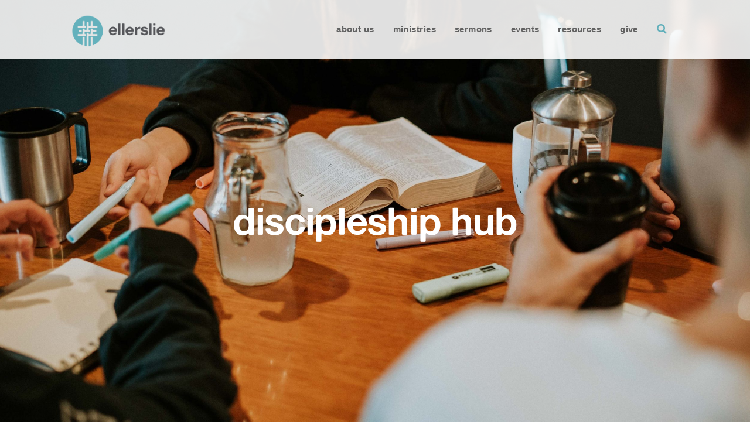

--- FILE ---
content_type: text/html; charset=UTF-8
request_url: https://erbc.ca/hub/
body_size: 27994
content:
<!doctype html>
<html dir="ltr" lang="en-US" prefix="og: https://ogp.me/ns#">
<head>
	<meta charset="UTF-8">
	<meta name="viewport" content="width=device-width, initial-scale=1">
	<link rel="profile" href="http://gmpg.org/xfn/11">
	<meta name="google-site-verification" content="hm1eDlugEJrlfqrTHm0KaoCzyM_wh1XNB1wG-0OJFdE" />

	<title>Discipleship Hub - Ellerslie Road Baptist Church</title>

		<!-- All in One SEO 4.7.9 - aioseo.com -->
	<meta name="description" content="This centralized hub is the best place to take the next step in your discipleship journey. Below you&#039;ll find content that expands on our sermon series..." />
	<meta name="robots" content="max-image-preview:large" />
	<link rel="canonical" href="https://erbc.ca/hub/" />
	<meta name="generator" content="All in One SEO (AIOSEO) 4.7.9" />
		<meta property="og:locale" content="en_US" />
		<meta property="og:site_name" content="Ellerslie Road Baptist Church -" />
		<meta property="og:type" content="article" />
		<meta property="og:title" content="Discipleship Hub - Ellerslie Road Baptist Church" />
		<meta property="og:description" content="This centralized hub is the best place to take the next step in your discipleship journey. Below you&#039;ll find content that expands on our sermon series..." />
		<meta property="og:url" content="https://erbc.ca/hub/" />
		<meta property="og:image" content="https://erbc.ca/wp-content/uploads/2018/04/static1.squarespace.com_.png" />
		<meta property="og:image:secure_url" content="https://erbc.ca/wp-content/uploads/2018/04/static1.squarespace.com_.png" />
		<meta property="og:image:width" content="1500" />
		<meta property="og:image:height" content="528" />
		<meta property="article:published_time" content="2022-09-23T19:18:51-07:00" />
		<meta property="article:modified_time" content="2026-01-13T19:03:49-07:00" />
		<meta property="article:publisher" content="https://www.facebook.com/Ellersliechurchyeg" />
		<meta name="twitter:card" content="summary_large_image" />
		<meta name="twitter:site" content="@EllerslieChurch" />
		<meta name="twitter:title" content="Discipleship Hub - Ellerslie Road Baptist Church" />
		<meta name="twitter:description" content="This centralized hub is the best place to take the next step in your discipleship journey. Below you&#039;ll find content that expands on our sermon series..." />
		<meta name="twitter:creator" content="@EllerslieChurch" />
		<meta name="twitter:image" content="https://erbc.ca/wp-content/uploads/2018/04/static1.squarespace.com_.png" />
		<script type="application/ld+json" class="aioseo-schema">
			{"@context":"https:\/\/schema.org","@graph":[{"@type":"BreadcrumbList","@id":"https:\/\/erbc.ca\/hub\/#breadcrumblist","itemListElement":[{"@type":"ListItem","@id":"https:\/\/erbc.ca\/#listItem","position":1,"name":"Home","item":"https:\/\/erbc.ca\/","nextItem":{"@type":"ListItem","@id":"https:\/\/erbc.ca\/hub\/#listItem","name":"Discipleship Hub"}},{"@type":"ListItem","@id":"https:\/\/erbc.ca\/hub\/#listItem","position":2,"name":"Discipleship Hub","previousItem":{"@type":"ListItem","@id":"https:\/\/erbc.ca\/#listItem","name":"Home"}}]},{"@type":"Organization","@id":"https:\/\/erbc.ca\/#organization","name":"Ellerslie Road Baptist Church","url":"https:\/\/erbc.ca\/","telephone":"+17804375433","logo":{"@type":"ImageObject","url":"https:\/\/erbc.ca\/wp-content\/uploads\/2018\/04\/cropped-static1.squarespace.com-copy-1.png","@id":"https:\/\/erbc.ca\/hub\/#organizationLogo","width":512,"height":512},"image":{"@id":"https:\/\/erbc.ca\/hub\/#organizationLogo"},"sameAs":["https:\/\/www.facebook.com\/Ellersliechurchyeg","https:\/\/twitter.com\/EllerslieChurch","https:\/\/www.instagram.com\/ellersliechurchyeg\/?hl=en","https:\/\/www.youtube.com\/ellerslieroadbaptistchurch"]},{"@type":"WebPage","@id":"https:\/\/erbc.ca\/hub\/#webpage","url":"https:\/\/erbc.ca\/hub\/","name":"Discipleship Hub - Ellerslie Road Baptist Church","description":"This centralized hub is the best place to take the next step in your discipleship journey. Below you'll find content that expands on our sermon series...","inLanguage":"en-US","isPartOf":{"@id":"https:\/\/erbc.ca\/#website"},"breadcrumb":{"@id":"https:\/\/erbc.ca\/hub\/#breadcrumblist"},"datePublished":"2022-09-23T13:18:51-06:00","dateModified":"2026-01-13T12:03:49-07:00"},{"@type":"WebSite","@id":"https:\/\/erbc.ca\/#website","url":"https:\/\/erbc.ca\/","name":"Ellerslie Road Baptist Church","inLanguage":"en-US","publisher":{"@id":"https:\/\/erbc.ca\/#organization"}}]}
		</script>
		<!-- All in One SEO -->

<link rel='dns-prefetch' href='//fonts.googleapis.com' />
<link rel='dns-prefetch' href='//s.w.org' />
<link rel="alternate" type="application/rss+xml" title="Ellerslie Road Baptist Church &raquo; Feed" href="https://erbc.ca/feed/" />
<link rel="alternate" type="application/rss+xml" title="Ellerslie Road Baptist Church &raquo; Comments Feed" href="https://erbc.ca/comments/feed/" />
		<!-- This site uses the Google Analytics by MonsterInsights plugin v9.11.1 - Using Analytics tracking - https://www.monsterinsights.com/ -->
							<script src="//www.googletagmanager.com/gtag/js?id=G-E267WECN4K"  data-cfasync="false" data-wpfc-render="false" type="text/javascript" async></script>
			<script data-cfasync="false" data-wpfc-render="false" type="text/javascript">
				var mi_version = '9.11.1';
				var mi_track_user = true;
				var mi_no_track_reason = '';
								var MonsterInsightsDefaultLocations = {"page_location":"https:\/\/erbc.ca\/hub\/"};
								if ( typeof MonsterInsightsPrivacyGuardFilter === 'function' ) {
					var MonsterInsightsLocations = (typeof MonsterInsightsExcludeQuery === 'object') ? MonsterInsightsPrivacyGuardFilter( MonsterInsightsExcludeQuery ) : MonsterInsightsPrivacyGuardFilter( MonsterInsightsDefaultLocations );
				} else {
					var MonsterInsightsLocations = (typeof MonsterInsightsExcludeQuery === 'object') ? MonsterInsightsExcludeQuery : MonsterInsightsDefaultLocations;
				}

								var disableStrs = [
										'ga-disable-G-E267WECN4K',
									];

				/* Function to detect opted out users */
				function __gtagTrackerIsOptedOut() {
					for (var index = 0; index < disableStrs.length; index++) {
						if (document.cookie.indexOf(disableStrs[index] + '=true') > -1) {
							return true;
						}
					}

					return false;
				}

				/* Disable tracking if the opt-out cookie exists. */
				if (__gtagTrackerIsOptedOut()) {
					for (var index = 0; index < disableStrs.length; index++) {
						window[disableStrs[index]] = true;
					}
				}

				/* Opt-out function */
				function __gtagTrackerOptout() {
					for (var index = 0; index < disableStrs.length; index++) {
						document.cookie = disableStrs[index] + '=true; expires=Thu, 31 Dec 2099 23:59:59 UTC; path=/';
						window[disableStrs[index]] = true;
					}
				}

				if ('undefined' === typeof gaOptout) {
					function gaOptout() {
						__gtagTrackerOptout();
					}
				}
								window.dataLayer = window.dataLayer || [];

				window.MonsterInsightsDualTracker = {
					helpers: {},
					trackers: {},
				};
				if (mi_track_user) {
					function __gtagDataLayer() {
						dataLayer.push(arguments);
					}

					function __gtagTracker(type, name, parameters) {
						if (!parameters) {
							parameters = {};
						}

						if (parameters.send_to) {
							__gtagDataLayer.apply(null, arguments);
							return;
						}

						if (type === 'event') {
														parameters.send_to = monsterinsights_frontend.v4_id;
							var hookName = name;
							if (typeof parameters['event_category'] !== 'undefined') {
								hookName = parameters['event_category'] + ':' + name;
							}

							if (typeof MonsterInsightsDualTracker.trackers[hookName] !== 'undefined') {
								MonsterInsightsDualTracker.trackers[hookName](parameters);
							} else {
								__gtagDataLayer('event', name, parameters);
							}
							
						} else {
							__gtagDataLayer.apply(null, arguments);
						}
					}

					__gtagTracker('js', new Date());
					__gtagTracker('set', {
						'developer_id.dZGIzZG': true,
											});
					if ( MonsterInsightsLocations.page_location ) {
						__gtagTracker('set', MonsterInsightsLocations);
					}
										__gtagTracker('config', 'G-E267WECN4K', {"forceSSL":"true"} );
										window.gtag = __gtagTracker;										(function () {
						/* https://developers.google.com/analytics/devguides/collection/analyticsjs/ */
						/* ga and __gaTracker compatibility shim. */
						var noopfn = function () {
							return null;
						};
						var newtracker = function () {
							return new Tracker();
						};
						var Tracker = function () {
							return null;
						};
						var p = Tracker.prototype;
						p.get = noopfn;
						p.set = noopfn;
						p.send = function () {
							var args = Array.prototype.slice.call(arguments);
							args.unshift('send');
							__gaTracker.apply(null, args);
						};
						var __gaTracker = function () {
							var len = arguments.length;
							if (len === 0) {
								return;
							}
							var f = arguments[len - 1];
							if (typeof f !== 'object' || f === null || typeof f.hitCallback !== 'function') {
								if ('send' === arguments[0]) {
									var hitConverted, hitObject = false, action;
									if ('event' === arguments[1]) {
										if ('undefined' !== typeof arguments[3]) {
											hitObject = {
												'eventAction': arguments[3],
												'eventCategory': arguments[2],
												'eventLabel': arguments[4],
												'value': arguments[5] ? arguments[5] : 1,
											}
										}
									}
									if ('pageview' === arguments[1]) {
										if ('undefined' !== typeof arguments[2]) {
											hitObject = {
												'eventAction': 'page_view',
												'page_path': arguments[2],
											}
										}
									}
									if (typeof arguments[2] === 'object') {
										hitObject = arguments[2];
									}
									if (typeof arguments[5] === 'object') {
										Object.assign(hitObject, arguments[5]);
									}
									if ('undefined' !== typeof arguments[1].hitType) {
										hitObject = arguments[1];
										if ('pageview' === hitObject.hitType) {
											hitObject.eventAction = 'page_view';
										}
									}
									if (hitObject) {
										action = 'timing' === arguments[1].hitType ? 'timing_complete' : hitObject.eventAction;
										hitConverted = mapArgs(hitObject);
										__gtagTracker('event', action, hitConverted);
									}
								}
								return;
							}

							function mapArgs(args) {
								var arg, hit = {};
								var gaMap = {
									'eventCategory': 'event_category',
									'eventAction': 'event_action',
									'eventLabel': 'event_label',
									'eventValue': 'event_value',
									'nonInteraction': 'non_interaction',
									'timingCategory': 'event_category',
									'timingVar': 'name',
									'timingValue': 'value',
									'timingLabel': 'event_label',
									'page': 'page_path',
									'location': 'page_location',
									'title': 'page_title',
									'referrer' : 'page_referrer',
								};
								for (arg in args) {
																		if (!(!args.hasOwnProperty(arg) || !gaMap.hasOwnProperty(arg))) {
										hit[gaMap[arg]] = args[arg];
									} else {
										hit[arg] = args[arg];
									}
								}
								return hit;
							}

							try {
								f.hitCallback();
							} catch (ex) {
							}
						};
						__gaTracker.create = newtracker;
						__gaTracker.getByName = newtracker;
						__gaTracker.getAll = function () {
							return [];
						};
						__gaTracker.remove = noopfn;
						__gaTracker.loaded = true;
						window['__gaTracker'] = __gaTracker;
					})();
									} else {
										console.log("");
					(function () {
						function __gtagTracker() {
							return null;
						}

						window['__gtagTracker'] = __gtagTracker;
						window['gtag'] = __gtagTracker;
					})();
									}
			</script>
							<!-- / Google Analytics by MonsterInsights -->
				<script type="text/javascript">
			window._wpemojiSettings = {"baseUrl":"https:\/\/s.w.org\/images\/core\/emoji\/13.0.1\/72x72\/","ext":".png","svgUrl":"https:\/\/s.w.org\/images\/core\/emoji\/13.0.1\/svg\/","svgExt":".svg","source":{"concatemoji":"https:\/\/erbc.ca\/wp-includes\/js\/wp-emoji-release.min.js?ver=5.6.16"}};
			!function(e,a,t){var n,r,o,i=a.createElement("canvas"),p=i.getContext&&i.getContext("2d");function s(e,t){var a=String.fromCharCode;p.clearRect(0,0,i.width,i.height),p.fillText(a.apply(this,e),0,0);e=i.toDataURL();return p.clearRect(0,0,i.width,i.height),p.fillText(a.apply(this,t),0,0),e===i.toDataURL()}function c(e){var t=a.createElement("script");t.src=e,t.defer=t.type="text/javascript",a.getElementsByTagName("head")[0].appendChild(t)}for(o=Array("flag","emoji"),t.supports={everything:!0,everythingExceptFlag:!0},r=0;r<o.length;r++)t.supports[o[r]]=function(e){if(!p||!p.fillText)return!1;switch(p.textBaseline="top",p.font="600 32px Arial",e){case"flag":return s([127987,65039,8205,9895,65039],[127987,65039,8203,9895,65039])?!1:!s([55356,56826,55356,56819],[55356,56826,8203,55356,56819])&&!s([55356,57332,56128,56423,56128,56418,56128,56421,56128,56430,56128,56423,56128,56447],[55356,57332,8203,56128,56423,8203,56128,56418,8203,56128,56421,8203,56128,56430,8203,56128,56423,8203,56128,56447]);case"emoji":return!s([55357,56424,8205,55356,57212],[55357,56424,8203,55356,57212])}return!1}(o[r]),t.supports.everything=t.supports.everything&&t.supports[o[r]],"flag"!==o[r]&&(t.supports.everythingExceptFlag=t.supports.everythingExceptFlag&&t.supports[o[r]]);t.supports.everythingExceptFlag=t.supports.everythingExceptFlag&&!t.supports.flag,t.DOMReady=!1,t.readyCallback=function(){t.DOMReady=!0},t.supports.everything||(n=function(){t.readyCallback()},a.addEventListener?(a.addEventListener("DOMContentLoaded",n,!1),e.addEventListener("load",n,!1)):(e.attachEvent("onload",n),a.attachEvent("onreadystatechange",function(){"complete"===a.readyState&&t.readyCallback()})),(n=t.source||{}).concatemoji?c(n.concatemoji):n.wpemoji&&n.twemoji&&(c(n.twemoji),c(n.wpemoji)))}(window,document,window._wpemojiSettings);
		</script>
		<style type="text/css">
img.wp-smiley,
img.emoji {
	display: inline !important;
	border: none !important;
	box-shadow: none !important;
	height: 1em !important;
	width: 1em !important;
	margin: 0 .07em !important;
	vertical-align: -0.1em !important;
	background: none !important;
	padding: 0 !important;
}
</style>
	<link rel='stylesheet' id='dashicons-css'  href='https://erbc.ca/wp-includes/css/dashicons.min.css?ver=5.6.16' type='text/css' media='all' />
<link rel='stylesheet' id='elusive-css'  href='https://erbc.ca/wp-content/plugins/menu-icons/vendor/codeinwp/icon-picker/css/types/elusive.min.css?ver=2.0' type='text/css' media='all' />
<link rel='stylesheet' id='font-awesome-css'  href='https://erbc.ca/wp-content/plugins/menu-icons/css/fontawesome/css/all.min.css?ver=4.7.0' type='text/css' media='all' />
<link rel='stylesheet' id='foundation-icons-css'  href='https://erbc.ca/wp-content/plugins/menu-icons/vendor/codeinwp/icon-picker/css/types/foundation-icons.min.css?ver=3.0' type='text/css' media='all' />
<link rel='stylesheet' id='genericons-css'  href='https://erbc.ca/wp-content/plugins/menu-icons/vendor/codeinwp/icon-picker/css/types/genericons.min.css?ver=3.4' type='text/css' media='all' />
<link rel='stylesheet' id='menu-icons-extra-css'  href='https://erbc.ca/wp-content/plugins/menu-icons/css/extra.min.css?ver=0.12.11' type='text/css' media='all' />
<link rel='stylesheet' id='wp-block-library-css'  href='https://erbc.ca/wp-includes/css/dist/block-library/style.min.css?ver=5.6.16' type='text/css' media='all' />
<style id='wp-block-library-inline-css' type='text/css'>
.has-text-align-justify{text-align:justify;}
</style>
<link rel='stylesheet' id='contact-form-7-signature-addon-css'  href='https://erbc.ca/wp-content/plugins/contact-form-7-signature-addon/public/css/style.css?ver=4.2.2' type='text/css' media='all' />
<link rel='stylesheet' id='contact-form-7-css'  href='https://erbc.ca/wp-content/plugins/contact-form-7/includes/css/styles.css?ver=5.3.2' type='text/css' media='all' />
<style id='responsive-menu-inline-css' type='text/css'>
/** This file is major component of this plugin so please don't try to edit here. */
#rmp_menu_trigger-12085 {
  width: 55px;
  height: 55px;
  position: fixed;
  top: 15px;
  border-radius: 5px;
  display: none;
  text-decoration: none;
  right: 5%;
  background: transparent;
  transition: transform 0.5s, background-color 0.5s;
}
#rmp_menu_trigger-12085 .rmp-trigger-box {
  width: 25px;
  color: #ffffff;
}
#rmp_menu_trigger-12085 .rmp-trigger-icon-active, #rmp_menu_trigger-12085 .rmp-trigger-text-open {
  display: none;
}
#rmp_menu_trigger-12085.is-active .rmp-trigger-icon-active, #rmp_menu_trigger-12085.is-active .rmp-trigger-text-open {
  display: inline;
}
#rmp_menu_trigger-12085.is-active .rmp-trigger-icon-inactive, #rmp_menu_trigger-12085.is-active .rmp-trigger-text {
  display: none;
}
#rmp_menu_trigger-12085 .rmp-trigger-label {
  color: #ffffff;
  pointer-events: none;
  line-height: 13px;
  font-family: inherit;
  font-size: 14px;
  display: inline;
  text-transform: inherit;
}
#rmp_menu_trigger-12085 .rmp-trigger-label.rmp-trigger-label-top {
  display: block;
  margin-bottom: 12px;
}
#rmp_menu_trigger-12085 .rmp-trigger-label.rmp-trigger-label-bottom {
  display: block;
  margin-top: 12px;
}
#rmp_menu_trigger-12085 .responsive-menu-pro-inner {
  display: block;
}
#rmp_menu_trigger-12085 .responsive-menu-pro-inner, #rmp_menu_trigger-12085 .responsive-menu-pro-inner::before, #rmp_menu_trigger-12085 .responsive-menu-pro-inner::after {
  width: 25px;
  height: 3px;
  background-color: #63b0bb;
  border-radius: 4px;
  position: absolute;
}
#rmp_menu_trigger-12085.is-active .responsive-menu-pro-inner, #rmp_menu_trigger-12085.is-active .responsive-menu-pro-inner::before, #rmp_menu_trigger-12085.is-active .responsive-menu-pro-inner::after {
  background-color: #63b0bb;
}
#rmp_menu_trigger-12085:hover .responsive-menu-pro-inner, #rmp_menu_trigger-12085:hover .responsive-menu-pro-inner::before, #rmp_menu_trigger-12085:hover .responsive-menu-pro-inner::after {
  background-color: #63b0bb;
}
/* Hamburger menu styling */
@media screen and (max-width: 780px) {
  /** Menu Title Style */
  /** Menu Additional Content Style */
  #primary-menu {
    display: none !important;
  }
  #rmp_menu_trigger-12085 {
    display: block;
  }
  #rmp-container-12085 {
    position: fixed;
    top: 0;
    margin: 0;
    transition: transform 0.5s;
    overflow: auto;
    display: block;
    width: 75%;
    background-color: #212121;
    background-image: url("");
    height: 100%;
    left: 0;
    padding-top: 0px;
    padding-left: 0px;
    padding-bottom: 0px;
    padding-right: 0px;
  }
  #rmp-menu-wrap-12085 {
    padding-top: 0px;
    padding-left: 0px;
    padding-bottom: 0px;
    padding-right: 0px;
    background-color: #212121;
  }
  #rmp-menu-wrap-12085 .rmp-menu, #rmp-menu-wrap-12085 .rmp-submenu {
    width: 100%;
    box-sizing: border-box;
    margin: 0;
    padding: 0;
  }
  #rmp-menu-wrap-12085 .rmp-submenu-depth-1 .rmp-menu-item-link {
    padding-left: 10%;
  }
  #rmp-menu-wrap-12085 .rmp-submenu-depth-2 .rmp-menu-item-link {
    padding-left: 15%;
  }
  #rmp-menu-wrap-12085 .rmp-submenu-depth-3 .rmp-menu-item-link {
    padding-left: 20%;
  }
  #rmp-menu-wrap-12085 .rmp-submenu-depth-4 .rmp-menu-item-link {
    padding-left: 25%;
  }
  #rmp-menu-wrap-12085 .rmp-submenu.rmp-submenu-open {
    display: block;
  }
  #rmp-menu-wrap-12085 .rmp-menu-item {
    width: 100%;
    list-style: none;
    margin: 0;
  }
  #rmp-menu-wrap-12085 .rmp-menu-item-link {
    height: 40px;
    line-height: 40px;
    font-size: 18px;
    border-bottom: 1px solid #212121;
    font-family: Helvetica;
    color: #ffffff;
    text-align: left;
    background-color: #212121;
    font-weight: normal;
    letter-spacing: 0px;
    display: block;
    width: 100%;
    text-decoration: none;
    position: relative;
    overflow: hidden;
    transition: background-color 0.5s, border-color 0.5s, 0.5s;
    padding: 0 5%;
    padding-right: 50px;
  }
  #rmp-menu-wrap-12085 .rmp-menu-item-link:after, #rmp-menu-wrap-12085 .rmp-menu-item-link:before {
    display: none;
  }
  #rmp-menu-wrap-12085 .rmp-menu-item-link:hover {
    color: #ffffff;
    border-color: #212121;
    background-color: #3f3f3f;
  }
  #rmp-menu-wrap-12085 .rmp-menu-item-link:focus {
    outline: none;
    border-color: unset;
    box-shadow: unset;
  }
  #rmp-menu-wrap-12085 .rmp-menu-item-link .rmp-font-icon {
    height: 40px;
    line-height: 40px;
    margin-right: 10px;
    font-size: 18px;
  }
  #rmp-menu-wrap-12085 .rmp-menu-current-item .rmp-menu-item-link {
    color: #ffffff;
    border-color: #212121;
    background-color: #212121;
  }
  #rmp-menu-wrap-12085 .rmp-menu-current-item .rmp-menu-item-link:hover {
    color: #ffffff;
    border-color: #3f3f3f;
    background-color: #3f3f3f;
  }
  #rmp-menu-wrap-12085 .rmp-menu-subarrow {
    position: absolute;
    top: 0;
    bottom: 0;
    text-align: center;
    overflow: hidden;
    background-size: cover;
    overflow: hidden;
    right: 0;
    border-left-style: solid;
    border-left-color: #212121;
    border-left-width: 1px;
    height: 40px;
    width: 40px;
    color: #ffffff;
    background-color: #212121;
  }
  #rmp-menu-wrap-12085 .rmp-menu-subarrow:hover {
    color: #ffffff;
    border-color: #3f3f3f;
    background-color: #3f3f3f;
  }
  #rmp-menu-wrap-12085 .rmp-menu-subarrow .rmp-font-icon {
    margin-right: unset;
  }
  #rmp-menu-wrap-12085 .rmp-menu-subarrow * {
    vertical-align: middle;
    line-height: 40px;
  }
  #rmp-menu-wrap-12085 .rmp-menu-subarrow-active {
    display: block;
    background-size: cover;
    color: #ffffff;
    border-color: #212121;
    background-color: #212121;
  }
  #rmp-menu-wrap-12085 .rmp-menu-subarrow-active:hover {
    color: #ffffff;
    border-color: #3f3f3f;
    background-color: #3f3f3f;
  }
  #rmp-menu-wrap-12085 .rmp-submenu {
    display: none;
  }
  #rmp-menu-wrap-12085 .rmp-submenu .rmp-menu-item-link {
    height: 40px;
    line-height: 40px;
    letter-spacing: 0px;
    font-size: 14px;
    border-bottom: 1px solid #212121;
    font-family: Helvetica;
    font-weight: normal;
    color: #ffffff;
    text-align: left;
    background-color: #212121;
  }
  #rmp-menu-wrap-12085 .rmp-submenu .rmp-menu-item-link:hover {
    color: #ffffff;
    border-color: #212121;
    background-color: #3f3f3f;
  }
  #rmp-menu-wrap-12085 .rmp-submenu .rmp-menu-current-item .rmp-menu-item-link {
    color: #ffffff;
    border-color: #212121;
    background-color: #212121;
  }
  #rmp-menu-wrap-12085 .rmp-submenu .rmp-menu-current-item .rmp-menu-item-link:hover {
    color: #ffffff;
    border-color: #3f3f3f;
    background-color: #3f3f3f;
  }
  #rmp-menu-wrap-12085 .rmp-submenu .rmp-menu-subarrow {
    right: 0;
    border-right: unset;
    border-left-style: solid;
    border-left-color: #212121;
    border-left-width: 1px;
    height: 40px;
    line-height: 40px;
    width: 40px;
    color: #ffffff;
    background-color: #212121;
  }
  #rmp-menu-wrap-12085 .rmp-submenu .rmp-menu-subarrow:hover {
    color: #ffffff;
    border-color: #3f3f3f;
    background-color: #3f3f3f;
  }
  #rmp-menu-wrap-12085 .rmp-submenu .rmp-menu-subarrow-active {
    color: #ffffff;
    border-color: #212121;
    background-color: #212121;
  }
  #rmp-menu-wrap-12085 .rmp-submenu .rmp-menu-subarrow-active:hover {
    color: #ffffff;
    border-color: #3f3f3f;
    background-color: #3f3f3f;
  }
  #rmp-menu-wrap-12085 .rmp-menu-item-description {
    margin: 0;
    padding: 5px 5%;
    opacity: 0.8;
    color: #ffffff;
  }
  #rmp-search-box-12085 {
    display: block;
    padding-top: 0px;
    padding-left: 5%;
    padding-bottom: 0px;
    padding-right: 5%;
  }
  #rmp-search-box-12085 .rmp-search-form {
    margin: 0;
  }
  #rmp-search-box-12085 .rmp-search-box {
    background: #ffffff;
    border: 1px solid #dadada;
    color: #333333;
    width: 100%;
    padding: 0 5%;
    border-radius: 30px;
    height: 45px;
    -webkit-appearance: none;
  }
  #rmp-search-box-12085 .rmp-search-box::placeholder {
    color: #c7c7cd;
  }
  #rmp-search-box-12085 .rmp-search-box:focus {
    background-color: #ffffff;
    outline: 2px solid #dadada;
    color: #333333;
  }
  #rmp-menu-title-12085 {
    background-color: #212121;
    color: #ffffff;
    text-align: left;
    font-size: 18px;
    padding-top: 10%;
    padding-left: 5%;
    padding-bottom: 0%;
    padding-right: 5%;
    font-weight: 400;
    transition: background-color 0.5s, border-color 0.5s, color 0.5s;
  }
  #rmp-menu-title-12085:hover {
    background-color: #212121;
    color: #ffffff;
  }
  #rmp-menu-title-12085 > a {
    color: #ffffff;
    width: 100%;
    background-color: unset;
    text-decoration: none;
  }
  #rmp-menu-title-12085 > a:hover {
    color: #ffffff;
  }
  #rmp-menu-title-12085 .rmp-font-icon {
    font-size: 18px;
  }
  #rmp-menu-additional-content-12085 {
    padding-top: 0px;
    padding-left: 5%;
    padding-bottom: 0px;
    padding-right: 5%;
    color: #ffffff;
    text-align: center;
    font-size: 16px;
  }
}
/**
This file contents common styling of menus.
*/
.rmp-container {
  display: none;
  visibility: visible;
  padding: 0px 0px 0px 0px;
  z-index: 99998;
  transition: all 0.3s;
  /** Scrolling bar in menu setting box **/
}
.rmp-container.rmp-fade-top, .rmp-container.rmp-fade-left, .rmp-container.rmp-fade-right, .rmp-container.rmp-fade-bottom {
  display: none;
}
.rmp-container.rmp-slide-left, .rmp-container.rmp-push-left {
  transform: translateX(-100%);
  -ms-transform: translateX(-100%);
  -webkit-transform: translateX(-100%);
  -moz-transform: translateX(-100%);
}
.rmp-container.rmp-slide-left.rmp-menu-open, .rmp-container.rmp-push-left.rmp-menu-open {
  transform: translateX(0);
  -ms-transform: translateX(0);
  -webkit-transform: translateX(0);
  -moz-transform: translateX(0);
}
.rmp-container.rmp-slide-right, .rmp-container.rmp-push-right {
  transform: translateX(100%);
  -ms-transform: translateX(100%);
  -webkit-transform: translateX(100%);
  -moz-transform: translateX(100%);
}
.rmp-container.rmp-slide-right.rmp-menu-open, .rmp-container.rmp-push-right.rmp-menu-open {
  transform: translateX(0);
  -ms-transform: translateX(0);
  -webkit-transform: translateX(0);
  -moz-transform: translateX(0);
}
.rmp-container.rmp-slide-top, .rmp-container.rmp-push-top {
  transform: translateY(-100%);
  -ms-transform: translateY(-100%);
  -webkit-transform: translateY(-100%);
  -moz-transform: translateY(-100%);
}
.rmp-container.rmp-slide-top.rmp-menu-open, .rmp-container.rmp-push-top.rmp-menu-open {
  transform: translateY(0);
  -ms-transform: translateY(0);
  -webkit-transform: translateY(0);
  -moz-transform: translateY(0);
}
.rmp-container.rmp-slide-bottom, .rmp-container.rmp-push-bottom {
  transform: translateY(100%);
  -ms-transform: translateY(100%);
  -webkit-transform: translateY(100%);
  -moz-transform: translateY(100%);
}
.rmp-container.rmp-slide-bottom.rmp-menu-open, .rmp-container.rmp-push-bottom.rmp-menu-open {
  transform: translateX(0);
  -ms-transform: translateX(0);
  -webkit-transform: translateX(0);
  -moz-transform: translateX(0);
}
.rmp-container::-webkit-scrollbar {
  width: 0px;
}
.rmp-container ::-webkit-scrollbar-track {
  box-shadow: inset 0 0 5px transparent;
}
.rmp-container ::-webkit-scrollbar-thumb {
  background: transparent;
}
.rmp-container ::-webkit-scrollbar-thumb:hover {
  background: transparent;
}
.rmp-container .rmp-menu-wrap .rmp-menu {
  transition: none;
  border-radius: 0;
  box-shadow: none;
  background: none;
  border: 0;
  bottom: auto;
  box-sizing: border-box;
  clip: auto;
  color: #666;
  display: block;
  float: none;
  font-family: inherit;
  font-size: 14px;
  height: auto;
  left: auto;
  line-height: 1.7;
  list-style-type: none;
  margin: 0;
  min-height: auto;
  max-height: none;
  opacity: 1;
  outline: none;
  overflow: visible;
  padding: 0;
  position: relative;
  pointer-events: auto;
  right: auto;
  text-align: left;
  text-decoration: none;
  text-indent: 0;
  text-transform: none;
  transform: none;
  top: auto;
  visibility: inherit;
  width: auto;
  word-wrap: break-word;
  white-space: normal;
}
.rmp-container .rmp-menu-additional-content {
  display: block;
  word-break: break-word;
}
.rmp-container .rmp-menu-title {
  display: flex;
  flex-direction: column;
}
.rmp-container .rmp-menu-title .rmp-menu-title-image {
  max-width: 100%;
  margin-bottom: 15px;
  display: block;
  margin: auto;
  margin-bottom: 15px;
}
button.rmp_menu_trigger {
  z-index: 999999;
  overflow: hidden;
  outline: none;
  border: 0;
  display: none;
  margin: 0;
  transition: transform 0.5s, background-color 0.5s;
  padding: 0;
}
button.rmp_menu_trigger .responsive-menu-pro-inner::before, button.rmp_menu_trigger .responsive-menu-pro-inner::after {
  content: "";
  display: block;
}
button.rmp_menu_trigger .responsive-menu-pro-inner::before {
  top: 10px;
}
button.rmp_menu_trigger .responsive-menu-pro-inner::after {
  bottom: 10px;
}
button.rmp_menu_trigger .rmp-trigger-box {
  width: 40px;
  display: inline-block;
  position: relative;
  pointer-events: none;
  vertical-align: super;
}
.admin-bar .rmp-container, .admin-bar .rmp_menu_trigger {
  margin-top: 32px !important;
}
@media screen and (max-width: 782px) {
  .admin-bar .rmp-container, .admin-bar .rmp_menu_trigger {
    margin-top: 46px !important;
  }
}
/*  Menu Trigger Boring Animation */
.rmp-menu-trigger-boring .responsive-menu-pro-inner {
  transition-property: none;
}
.rmp-menu-trigger-boring .responsive-menu-pro-inner::after, .rmp-menu-trigger-boring .responsive-menu-pro-inner::before {
  transition-property: none;
}
.rmp-menu-trigger-boring.is-active .responsive-menu-pro-inner {
  transform: rotate(45deg);
}
.rmp-menu-trigger-boring.is-active .responsive-menu-pro-inner:before {
  top: 0;
  opacity: 0;
}
.rmp-menu-trigger-boring.is-active .responsive-menu-pro-inner:after {
  bottom: 0;
  transform: rotate(-90deg);
}

</style>
<link rel='stylesheet' id='simple-banner-style-css'  href='https://erbc.ca/wp-content/plugins/simple-banner/simple-banner.css?ver=2.12.2' type='text/css' media='all' />
<link rel='stylesheet' id='siteorigin-panels-front-css'  href='https://erbc.ca/wp-content/plugins/siteorigin-panels/css/front-flex.min.css?ver=2.16.11' type='text/css' media='all' />
<link rel='stylesheet' id='sow-social-media-buttons-flat-dd6b28f937ab-css'  href='https://erbc.ca/wp-content/uploads/siteorigin-widgets/sow-social-media-buttons-flat-dd6b28f937ab.css?ver=5.6.16' type='text/css' media='all' />
<link rel='stylesheet' id='slick-css'  href='https://erbc.ca/wp-content/plugins/so-widgets-bundle/css/lib/slick.css?ver=1.8.1' type='text/css' media='all' />
<link rel='stylesheet' id='sow-anything-carousel-css'  href='https://erbc.ca/wp-content/plugins/so-widgets-bundle/widgets/anything-carousel/css/style.css?ver=1.58.12' type='text/css' media='all' />
<link rel='stylesheet' id='sow-anything-carousel-base-798d9a6262cc-13523-css'  href='https://erbc.ca/wp-content/uploads/siteorigin-widgets/sow-anything-carousel-base-798d9a6262cc-13523.css?ver=5.6.16' type='text/css' media='all' />
<link rel='stylesheet' id='sow-anything-carousel-base-34d3d11cb945-13523-css'  href='https://erbc.ca/wp-content/uploads/siteorigin-widgets/sow-anything-carousel-base-34d3d11cb945-13523.css?ver=5.6.16' type='text/css' media='all' />
<link rel='stylesheet' id='ellerslie-church-style-css'  href='https://erbc.ca/wp-content/themes/ellerslie-church-2/style.css?ver=5.6.16' type='text/css' media='all' />
<link rel='stylesheet' id='wpdreams-asl-basic-css'  href='https://erbc.ca/wp-content/plugins/ajax-search-lite/css/style.basic.css?ver=4.9.5' type='text/css' media='all' />
<link rel='stylesheet' id='wpdreams-ajaxsearchlite-css'  href='https://erbc.ca/wp-content/plugins/ajax-search-lite/css/style-curvy-black.css?ver=4.9.5' type='text/css' media='all' />
<link rel='stylesheet' id='evcal_google_fonts-css'  href='//fonts.googleapis.com/css?family=Oswald%3A400%2C300%7COpen+Sans%3A700%2C400%2C400i%7CRoboto%3A700%2C400&#038;ver=5.6.16' type='text/css' media='screen' />
<link rel='stylesheet' id='evcal_cal_default-css'  href='//erbc.ca/wp-content/plugins/eventON/assets/css/eventon_styles.css?ver=2.6.17' type='text/css' media='all' />
<link rel='stylesheet' id='evo_font_icons-css'  href='//erbc.ca/wp-content/plugins/eventON/assets/fonts/font-awesome.css?ver=2.6.17' type='text/css' media='all' />
<link rel='stylesheet' id='eventon_dynamic_styles-css'  href='//erbc.ca/wp-content/plugins/eventON/assets/css/eventon_dynamic_styles.css?ver=5.6.16' type='text/css' media='all' />
<link rel='stylesheet' id='als_style-css'  href='https://erbc.ca/wp-content/plugins/ajax-live-search/includes/styles/style.css?ver=5.6.16' type='text/css' media='all' />
<link rel='stylesheet' id='evo_fc_styles-css'  href='https://erbc.ca/wp-content/plugins/eventon-full-cal/assets/fc_styles.css?ver=1.1.6' type='text/css' media='all' />
<link rel='stylesheet' id='__EPYT__style-css'  href='https://erbc.ca/wp-content/plugins/youtube-embed-plus/styles/ytprefs.min.css?ver=14.2' type='text/css' media='all' />
<style id='__EPYT__style-inline-css' type='text/css'>

                .epyt-gallery-thumb {
                        width: 33.333%;
                }
                
                         @media (min-width:0px) and (max-width: 767px) {
                            .epyt-gallery-rowbreak {
                                display: none;
                            }
                            .epyt-gallery-allthumbs[class*="epyt-cols"] .epyt-gallery-thumb {
                                width: 100% !important;
                            }
                          }
</style>
<link rel='stylesheet' id='jetpack_css-css'  href='https://erbc.ca/wp-content/plugins/jetpack/css/jetpack.css?ver=9.8.3' type='text/css' media='all' />
<script type='text/javascript' src='https://erbc.ca/wp-content/plugins/google-analytics-for-wordpress/assets/js/frontend-gtag.min.js?ver=9.11.1' id='monsterinsights-frontend-script-js'></script>
<script data-cfasync="false" data-wpfc-render="false" type="text/javascript" id='monsterinsights-frontend-script-js-extra'>/* <![CDATA[ */
var monsterinsights_frontend = {"js_events_tracking":"true","download_extensions":"doc,pdf,ppt,zip,xls,docx,pptx,xlsx","inbound_paths":"[]","home_url":"https:\/\/erbc.ca","hash_tracking":"false","v4_id":"G-E267WECN4K"};/* ]]> */
</script>
<script type='text/javascript' src='https://erbc.ca/wp-content/plugins/contact-form-7-signature-addon/public/js/signature_pad.min.js?ver=4.2.2' id='contact-form-7-signature-addon-signature-js'></script>
<script type='text/javascript' src='https://erbc.ca/wp-includes/js/jquery/jquery.min.js?ver=3.5.1' id='jquery-core-js'></script>
<script type='text/javascript' src='https://erbc.ca/wp-includes/js/jquery/jquery-migrate.min.js?ver=3.3.2' id='jquery-migrate-js'></script>
<script type='text/javascript' src='https://erbc.ca/wp-content/plugins/contact-form-7-signature-addon/public/js/scripts.js?ver=4.2.2' id='contact-form-7-signature-addon-js'></script>
<script type='text/javascript' id='rmp_menu_scripts-js-extra'>
/* <![CDATA[ */
var rmp_menu = {"ajaxURL":"https:\/\/erbc.ca\/wp-admin\/admin-ajax.php","wp_nonce":"b3a44590a3","menu":[{"menu_theme":null,"theme_type":"default","theme_location_menu":"","submenu_submenu_arrow_width":"40","submenu_submenu_arrow_width_unit":"px","submenu_submenu_arrow_height":"40","submenu_submenu_arrow_height_unit":"px","submenu_arrow_position":"right","submenu_sub_arrow_background_colour":"#212121","submenu_sub_arrow_background_hover_colour":"#3f3f3f","submenu_sub_arrow_background_colour_active":"#212121","submenu_sub_arrow_background_hover_colour_active":"#3f3f3f","submenu_sub_arrow_border_width":"1","submenu_sub_arrow_border_width_unit":"px","submenu_sub_arrow_border_colour":"#212121","submenu_sub_arrow_border_hover_colour":"#3f3f3f","submenu_sub_arrow_border_colour_active":"#212121","submenu_sub_arrow_border_hover_colour_active":"#3f3f3f","submenu_sub_arrow_shape_colour":"#ffffff","submenu_sub_arrow_shape_hover_colour":"#ffffff","submenu_sub_arrow_shape_colour_active":"#ffffff","submenu_sub_arrow_shape_hover_colour_active":"#ffffff","use_header_bar":"off","header_bar_items_order":"{\"logo\":\"on\",\"title\":\"on\",\"search\":\"on\",\"html content\":\"on\"}","header_bar_title":"","header_bar_html_content":"","header_bar_logo":"","header_bar_logo_link":"","header_bar_logo_width":"","header_bar_logo_width_unit":"%","header_bar_logo_height":"","header_bar_logo_height_unit":"px","header_bar_height":"80","header_bar_height_unit":"px","header_bar_padding":{"top":"0px","right":"5%","bottom":"0px","left":"5%"},"header_bar_font":"","header_bar_font_size":"14","header_bar_font_size_unit":"px","header_bar_text_color":"#ffffff","header_bar_background_color":"#ffffff","header_bar_breakpoint":"800","header_bar_position_type":"fixed","header_bar_adjust_page":null,"header_bar_scroll_enable":"off","header_bar_scroll_background_color":"#36bdf6","mobile_breakpoint":"600","tablet_breakpoint":"780","transition_speed":"0.5","sub_menu_speed":"0.2","show_menu_on_page_load":"","menu_disable_scrolling":"off","menu_overlay":"off","menu_overlay_colour":"rgba(0, 0, 0, 0.7)","desktop_menu_width":"","desktop_menu_width_unit":"%","desktop_menu_positioning":"fixed","desktop_menu_side":"","desktop_menu_to_hide":"","use_current_theme_location":"off","mega_menu":{"225":"off","227":"off","229":"off","228":"off","226":"off"},"desktop_submenu_open_animation":"","desktop_submenu_open_animation_speed":"0ms","desktop_submenu_open_on_click":"","desktop_menu_hide_and_show":"","menu_name":"Default Menu","menu_to_use":"header-menu","different_menu_for_mobile":"off","menu_to_use_in_mobile":"main-menu","use_mobile_menu":"on","use_tablet_menu":"on","use_desktop_menu":"","menu_display_on":"all-pages","menu_to_hide":"#primary-menu","submenu_descriptions_on":"","custom_walker":"","menu_background_colour":"#212121","menu_depth":"5","smooth_scroll_on":"off","smooth_scroll_speed":"500","menu_font_icons":[],"menu_links_height":"40","menu_links_height_unit":"px","menu_links_line_height":"40","menu_links_line_height_unit":"px","menu_depth_0":"5","menu_depth_0_unit":"%","menu_font_size":"18","menu_font_size_unit":"px","menu_font":"Helvetica","menu_font_weight":"normal","menu_text_alignment":"left","menu_text_letter_spacing":"","menu_word_wrap":"off","menu_link_colour":"#ffffff","menu_link_hover_colour":"#ffffff","menu_current_link_colour":"#ffffff","menu_current_link_hover_colour":"#ffffff","menu_item_background_colour":"#212121","menu_item_background_hover_colour":"#3f3f3f","menu_current_item_background_colour":"#212121","menu_current_item_background_hover_colour":"#3f3f3f","menu_border_width":"1","menu_border_width_unit":"px","menu_item_border_colour":"#212121","menu_item_border_colour_hover":"#212121","menu_current_item_border_colour":"#212121","menu_current_item_border_hover_colour":"#3f3f3f","submenu_links_height":"40","submenu_links_height_unit":"px","submenu_links_line_height":"40","submenu_links_line_height_unit":"px","menu_depth_side":"left","menu_depth_1":"10","menu_depth_1_unit":"%","menu_depth_2":"15","menu_depth_2_unit":"%","menu_depth_3":"20","menu_depth_3_unit":"%","menu_depth_4":"25","menu_depth_4_unit":"%","submenu_item_background_colour":"#212121","submenu_item_background_hover_colour":"#3f3f3f","submenu_current_item_background_colour":"#212121","submenu_current_item_background_hover_colour":"#3f3f3f","submenu_border_width":"1","submenu_border_width_unit":"px","submenu_item_border_colour":"#212121","submenu_item_border_colour_hover":"#212121","submenu_current_item_border_colour":"#212121","submenu_current_item_border_hover_colour":"#3f3f3f","submenu_font_size":"14","submenu_font_size_unit":"px","submenu_font":"Helvetica","submenu_font_weight":"normal","submenu_text_letter_spacing":"","submenu_text_alignment":"left","submenu_link_colour":"#ffffff","submenu_link_hover_colour":"#ffffff","submenu_current_link_colour":"#ffffff","submenu_current_link_hover_colour":"#ffffff","inactive_arrow_shape":"\u25bc","active_arrow_shape":"\u25b2","inactive_arrow_font_icon":"","active_arrow_font_icon":"","inactive_arrow_image":"","active_arrow_image":"","submenu_arrow_width":"40","submenu_arrow_width_unit":"px","submenu_arrow_height":"40","submenu_arrow_height_unit":"px","arrow_position":"right","menu_sub_arrow_shape_colour":"#ffffff","menu_sub_arrow_shape_hover_colour":"#ffffff","menu_sub_arrow_shape_colour_active":"#ffffff","menu_sub_arrow_shape_hover_colour_active":"#ffffff","menu_sub_arrow_border_width":"1","menu_sub_arrow_border_width_unit":"px","menu_sub_arrow_border_colour":"#212121","menu_sub_arrow_border_hover_colour":"#3f3f3f","menu_sub_arrow_border_colour_active":"#212121","menu_sub_arrow_border_hover_colour_active":"#3f3f3f","menu_sub_arrow_background_colour":"#212121","menu_sub_arrow_background_hover_colour":"#3f3f3f","menu_sub_arrow_background_colour_active":"#212121","menu_sub_arrow_background_hover_colour_active":"#3f3f3f","fade_submenus":"off","fade_submenus_side":"left","fade_submenus_delay":"100","fade_submenus_speed":"500","use_slide_effect":"off","slide_effect_back_to_text":"Back","accordion_animation":"off","auto_expand_all_submenus":"off","auto_expand_current_submenus":"off","menu_item_click_to_trigger_submenu":"off","button_width":"55","button_width_unit":"px","button_height":"55","button_height_unit":"px","button_background_colour":"#000000","button_background_colour_hover":"#000000","button_background_colour_active":"#000000","toggle_button_border_radius":"5","button_transparent_background":"on","button_left_or_right":"right","button_position_type":"fixed","button_distance_from_side":"5","button_distance_from_side_unit":"%","button_top":"15","button_top_unit":"px","button_push_with_animation":"off","button_click_animation":"boring","button_line_margin":"5","button_line_margin_unit":"px","button_line_width":"25","button_line_width_unit":"px","button_line_height":"3","button_line_height_unit":"px","button_line_colour":"#63b0bb","button_line_colour_hover":"#63b0bb","button_line_colour_active":"#63b0bb","button_font_icon":"","button_font_icon_when_clicked":"","button_image":"","button_image_when_clicked":"","button_title":"","button_title_open":"","button_title_position":"left","button_font":"","button_font_size":"14","button_font_size_unit":"px","button_title_line_height":"13","button_title_line_height_unit":"px","button_text_colour":"#ffffff","button_trigger_type_click":"on","button_trigger_type_hover":"off","button_click_trigger":"#responsive-menu-button","items_order":{"title":"on","menu":"on","search":"","additional content":"on"},"menu_title":"","menu_title_link":"","menu_title_link_location":"_self","menu_title_image":"","menu_title_font_icon":"","menu_title_section_padding":{"top":"10%","right":"5%","bottom":"0%","left":"5%"},"menu_title_background_colour":"#212121","menu_title_background_hover_colour":"#212121","menu_title_font_size":"18","menu_title_font_size_unit":"px","menu_title_alignment":"left","menu_title_font_weight":"400","menu_title_font_family":"","menu_title_colour":"#ffffff","menu_title_hover_colour":"#ffffff","menu_title_image_width":"","menu_title_image_width_unit":"%","menu_title_image_height":"","menu_title_image_height_unit":"px","menu_additional_content":"","menu_additional_section_padding":{"left":"5%","top":"0px","right":"5%","bottom":"0px"},"menu_additional_content_font_size":"16","menu_additional_content_font_size_unit":"px","menu_additional_content_alignment":"center","menu_additional_content_colour":"#ffffff","menu_search_box_text":"Search","menu_search_section_padding":{"left":"5%","top":"0px","right":"5%","bottom":"0px"},"menu_search_box_height":"45","menu_search_box_height_unit":"px","menu_search_box_border_radius":"30","menu_search_box_text_colour":"#333333","menu_search_box_background_colour":"#ffffff","menu_search_box_placeholder_colour":"#c7c7cd","menu_search_box_border_colour":"#dadada","menu_section_padding":{"top":"0px","right":"0px","bottom":"0px","left":"0px"},"menu_width":"75","menu_width_unit":"%","menu_maximum_width":"","menu_maximum_width_unit":"px","menu_minimum_width":"","menu_minimum_width_unit":"px","menu_auto_height":"off","menu_container_padding":{"top":"0px","right":"0px","bottom":"0px","left":"0px"},"menu_container_background_colour":"#212121","menu_background_image":"","animation_type":"slide","menu_appear_from":"left","animation_speed":"0.5","page_wrapper":"","menu_close_on_body_click":"on","menu_close_on_scroll":"off","menu_close_on_link_click":"off","enable_touch_gestures":"","active_arrow_font_icon_type":"font-awesome","active_arrow_image_alt":"","admin_theme":"dark","breakpoint":"780","button_font_icon_type":"font-awesome","button_font_icon_when_clicked_type":"font-awesome","button_image_alt":"","button_image_alt_when_clicked":"","button_trigger_type":"click","custom_css":"","desktop_menu_options":"{\"1075\":{\"type\":\"standard\",\"width\":\"auto\",\"parent_background_colour\":\"\",\"parent_background_image\":\"\"},\"1084\":{\"width\":\"auto\",\"widgets\":[{\"title\":{\"enabled\":\"true\"}}]},\"1085\":{\"width\":\"auto\",\"widgets\":[{\"title\":{\"enabled\":\"true\"}}]},\"1086\":{\"width\":\"auto\",\"widgets\":[{\"title\":{\"enabled\":\"true\"}}]},\"1087\":{\"width\":\"auto\",\"widgets\":[{\"title\":{\"enabled\":\"true\"}}]},\"1088\":{\"width\":\"auto\",\"widgets\":[{\"title\":{\"enabled\":\"true\"}}]},\"1107\":{\"width\":\"auto\",\"widgets\":[{\"title\":{\"enabled\":\"true\"}}]},\"716\":{\"type\":\"standard\",\"width\":\"auto\",\"parent_background_colour\":\"\",\"parent_background_image\":\"\"},\"1032\":{\"width\":\"auto\",\"widgets\":[{\"title\":{\"enabled\":\"true\"}}]},\"1033\":{\"width\":\"auto\",\"widgets\":[{\"title\":{\"enabled\":\"true\"}}]},\"1034\":{\"width\":\"auto\",\"widgets\":[{\"title\":{\"enabled\":\"true\"}}]},\"1035\":{\"width\":\"auto\",\"widgets\":[{\"title\":{\"enabled\":\"true\"}}]},\"1036\":{\"width\":\"auto\",\"widgets\":[{\"title\":{\"enabled\":\"true\"}}]},\"1037\":{\"width\":\"auto\",\"widgets\":[{\"title\":{\"enabled\":\"true\"}}]},\"1095\":{\"type\":\"standard\",\"width\":\"auto\",\"parent_background_colour\":\"\",\"parent_background_image\":\"\"},\"1042\":{\"width\":\"auto\",\"widgets\":[{\"title\":{\"enabled\":\"true\"}}]},\"717\":{\"type\":\"standard\",\"width\":\"auto\",\"parent_background_colour\":\"\",\"parent_background_image\":\"\"},\"1039\":{\"width\":\"auto\",\"widgets\":[{\"title\":{\"enabled\":\"true\"}}]},\"1026\":{\"width\":\"auto\",\"widgets\":[{\"title\":{\"enabled\":\"true\"}}]},\"718\":{\"type\":\"standard\",\"width\":\"auto\",\"parent_background_colour\":\"\",\"parent_background_image\":\"\"},\"1040\":{\"width\":\"auto\",\"widgets\":[{\"title\":{\"enabled\":\"true\"}}]},\"1041\":{\"width\":\"auto\",\"widgets\":[{\"title\":{\"enabled\":\"true\"}}]},\"1043\":{\"width\":\"auto\",\"widgets\":[{\"title\":{\"enabled\":\"true\"}}]},\"1044\":{\"width\":\"auto\",\"widgets\":[{\"title\":{\"enabled\":\"true\"}}]},\"1045\":{\"width\":\"auto\",\"widgets\":[{\"title\":{\"enabled\":\"true\"}}]},\"1046\":{\"type\":\"standard\",\"width\":\"auto\",\"parent_background_colour\":\"\",\"parent_background_image\":\"\"},\"1051\":{\"type\":\"standard\",\"width\":\"auto\",\"parent_background_colour\":\"\",\"parent_background_image\":\"\"}}","excluded_pages":null,"external_files":"off","header_bar_logo_alt":"","hide_on_desktop":"off","hide_on_mobile":"off","inactive_arrow_font_icon_type":"font-awesome","inactive_arrow_image_alt":"","keyboard_shortcut_close_menu":"27,37","keyboard_shortcut_open_menu":"32,39","menu_adjust_for_wp_admin_bar":"off","menu_depth_5":"30","menu_depth_5_unit":"%","menu_title_font_icon_type":"font-awesome","menu_title_image_alt":"","minify_scripts":"off","mobile_only":"off","remove_bootstrap":"","remove_fontawesome":"","scripts_in_footer":"off","shortcode":"off","single_menu_font":"","single_menu_font_size":"14","single_menu_font_size_unit":"px","single_menu_height":"80","single_menu_height_unit":"px","single_menu_item_background_colour":"#ffffff","single_menu_item_background_colour_hover":"#ffffff","single_menu_item_link_colour":"#000000","single_menu_item_link_colour_hover":"#000000","single_menu_item_submenu_background_colour":"#ffffff","single_menu_item_submenu_background_colour_hover":"#ffffff","single_menu_item_submenu_link_colour":"#000000","single_menu_item_submenu_link_colour_hover":"#000000","single_menu_line_height":"80","single_menu_line_height_unit":"px","single_menu_submenu_font":"","single_menu_submenu_font_size":"12","single_menu_submenu_font_size_unit":"px","single_menu_submenu_height":"","single_menu_submenu_height_unit":"auto","single_menu_submenu_line_height":"40","single_menu_submenu_line_height_unit":"px","menu_title_padding":{"left":"5%","top":"0px","right":"5%","bottom":"0px"},"menu_id":12085,"active_toggle_contents":"\u25b2","inactive_toggle_contents":"\u25bc"}]};
/* ]]> */
</script>
<script type='text/javascript' src='https://erbc.ca/wp-content/plugins/responsive-menu/v4.0.0/assets/js/rmp-menu.js?ver=4.1.10' id='rmp_menu_scripts-js'></script>
<script type='text/javascript' id='simple-banner-script-js-before'>
const simpleBannerScriptParams = {"version":"2.12.2","hide_simple_banner":"yes","simple_banner_position":"absolute","header_margin":"","header_padding":"","simple_banner_text":"Our Phones Are Currently Down In The Office, to Best Reach Us, Please Email: <a href=\"http:\/\/www.erbc.ca\/connect\">office@erbc.ca<\/a> Or Reach Us Through Social Media | <a href=\"http:\/\/www.facebook.com\/Ellersliechurchyeg\/\">Facebook<\/a> | <a href=\"http:\/\/www.ellerslie.church\/ig\">Instagram<\/a>","pro_version_enabled":"","disabled_on_current_page":false,"debug_mode":"","id":13523,"disabled_pages_array":[],"is_current_page_a_post":false,"disabled_on_posts":"","simple_banner_font_size":"24","simple_banner_color":"#555559","simple_banner_text_color":"","simple_banner_link_color":"#63b0bb","simple_banner_close_color":"","simple_banner_custom_css":"","simple_banner_scrolling_custom_css":"","simple_banner_text_custom_css":"","simple_banner_button_css":"","site_custom_css":"","keep_site_custom_css":"","site_custom_js":"","keep_site_custom_js":"","wp_body_open_enabled":"","wp_body_open":true,"close_button_enabled":"","close_button_expiration":"","close_button_cookie_set":false}
</script>
<script type='text/javascript' src='https://erbc.ca/wp-content/plugins/simple-banner/simple-banner.js?ver=2.12.2' id='simple-banner-script-js'></script>
<script type='text/javascript' src='https://erbc.ca/wp-content/plugins/so-widgets-bundle/js/lib/slick.min.js?ver=1.8.1' id='slick-js'></script>
<script type='text/javascript' src='https://erbc.ca/wp-content/themes/ellerslie-church-2/js/nucleus.js?ver=5.6.16' id='custom-js'></script>
<script type='text/javascript' id='__ytprefs__-js-extra'>
/* <![CDATA[ */
var _EPYT_ = {"ajaxurl":"https:\/\/erbc.ca\/wp-admin\/admin-ajax.php","security":"b7e25e76e7","gallery_scrolloffset":"20","eppathtoscripts":"https:\/\/erbc.ca\/wp-content\/plugins\/youtube-embed-plus\/scripts\/","eppath":"https:\/\/erbc.ca\/wp-content\/plugins\/youtube-embed-plus\/","epresponsiveselector":"[\"iframe.__youtube_prefs__\",\"iframe[src*='youtube.com']\",\"iframe[src*='youtube-nocookie.com']\",\"iframe[data-ep-src*='youtube.com']\",\"iframe[data-ep-src*='youtube-nocookie.com']\",\"iframe[data-ep-gallerysrc*='youtube.com']\"]","epdovol":"1","version":"14.2","evselector":"iframe.__youtube_prefs__[src], iframe[src*=\"youtube.com\/embed\/\"], iframe[src*=\"youtube-nocookie.com\/embed\/\"]","ajax_compat":"","maxres_facade":"eager","ytapi_load":"light","pause_others":"","stopMobileBuffer":"1","facade_mode":"1","not_live_on_channel":"","vi_active":"","vi_js_posttypes":[]};
/* ]]> */
</script>
<script type='text/javascript' src='https://erbc.ca/wp-content/plugins/youtube-embed-plus/scripts/ytprefs.min.js?ver=14.2' id='__ytprefs__-js'></script>
<link rel="https://api.w.org/" href="https://erbc.ca/wp-json/" /><link rel="alternate" type="application/json" href="https://erbc.ca/wp-json/wp/v2/pages/13523" /><link rel="EditURI" type="application/rsd+xml" title="RSD" href="https://erbc.ca/xmlrpc.php?rsd" />
<link rel="wlwmanifest" type="application/wlwmanifest+xml" href="https://erbc.ca/wp-includes/wlwmanifest.xml" /> 
<meta name="generator" content="WordPress 5.6.16" />
<link rel='shortlink' href='https://erbc.ca/?p=13523' />
<link rel="alternate" type="application/json+oembed" href="https://erbc.ca/wp-json/oembed/1.0/embed?url=https%3A%2F%2Ferbc.ca%2Fhub%2F" />
<link rel="alternate" type="text/xml+oembed" href="https://erbc.ca/wp-json/oembed/1.0/embed?url=https%3A%2F%2Ferbc.ca%2Fhub%2F&#038;format=xml" />
<script type="text/javascript"><!--
function powerpress_pinw(pinw_url){window.open(pinw_url, 'PowerPressPlayer','toolbar=0,status=0,resizable=1,width=460,height=320');	return false;}
//-->
</script>
<style type="text/css">.simple-banner{display:none;}</style><style type="text/css">.simple-banner{position:absolute;}</style><style type="text/css">.simple-banner .simple-banner-text{font-size:24;}</style><style type="text/css">.simple-banner{background:#555559;}</style><style type="text/css">.simple-banner .simple-banner-text{color: #ffffff;}</style><style type="text/css">.simple-banner .simple-banner-text a{color:#63b0bb;}</style><style id="simple-banner-site-custom-css-dummy" type="text/css"></style><script id="simple-banner-site-custom-js-dummy" type="text/javascript"></script>				<link rel="preconnect" href="https://fonts.gstatic.com" crossorigin />
				<link rel="preload" as="style" href="//fonts.googleapis.com/css?family=Open+Sans&display=swap" />
				<link rel="stylesheet" href="//fonts.googleapis.com/css?family=Open+Sans&display=swap" media="all" />
				

<!-- EventON Version -->
<meta name="generator" content="EventON 2.6.17" />

		<style type="text/css">
					.site-title,
			.site-description {
				position: absolute;
				clip: rect(1px, 1px, 1px, 1px);
			}
				</style>
		                <style>
                    
					@font-face {
						font-family: 'aslsicons2';
						src: url('https://erbc.ca/wp-content/plugins/ajax-search-lite/css/fonts/icons2.eot');
						src: url('https://erbc.ca/wp-content/plugins/ajax-search-lite/css/fonts/icons2.eot?#iefix') format('embedded-opentype'),
							 url('https://erbc.ca/wp-content/plugins/ajax-search-lite/css/fonts/icons2.woff2') format('woff2'),
							 url('https://erbc.ca/wp-content/plugins/ajax-search-lite/css/fonts/icons2.woff') format('woff'),
							 url('https://erbc.ca/wp-content/plugins/ajax-search-lite/css/fonts/icons2.ttf') format('truetype'),
							 url('https://erbc.ca/wp-content/plugins/ajax-search-lite/css/fonts/icons2.svg#icons') format('svg');
						font-weight: normal;
						font-style: normal;
					}
					div[id*='ajaxsearchlitesettings'].searchsettings .asl_option_inner label {
						font-size: 0px !important;
						color: rgba(0, 0, 0, 0);
					}
					div[id*='ajaxsearchlitesettings'].searchsettings .asl_option_inner label:after {
						font-size: 11px !important;
						position: absolute;
						top: 0;
						left: 0;
						z-index: 1;
					}
					div[id*='ajaxsearchlite'].wpdreams_asl_container {
						width: 100%;
						margin: 0px 0px 0px 0px;
					}
					div[id*='ajaxsearchliteres'].wpdreams_asl_results div.resdrg span.highlighted {
						font-weight: bold;
						color: rgba(217, 49, 43, 1);
						background-color: rgba(238, 238, 238, 1);
					}
					div[id*='ajaxsearchliteres'].wpdreams_asl_results .results div.asl_image {
						width: 70px;
						height: 70px;
						background-size: cover;
						background-repeat: no-repeat;
					}
					div.asl_r .results {
						max-height: none;
					}
				
						div.asl_r.asl_w.vertical .results .item::after {
							display: block;
							position: absolute;
							bottom: 0;
							content: '';
							height: 1px;
							width: 100%;
							background: #D8D8D8;
						}
						div.asl_r.asl_w.vertical .results .item.asl_last_item::after {
							display: none;
						}
					                </style>
                			<script type="text/javascript">
                if ( typeof _ASL !== "undefined" && _ASL !== null && typeof _ASL.initialize !== "undefined" ) {
					_ASL.initialize();
				}
            </script>
                            <style type="text/css" media="all"
                       id="siteorigin-panels-layouts-head">/* Layout 13523 */ #pgc-13523-0-0 , #pgc-13523-3-0 , #pgc-13523-4-0 , #pgc-13523-5-0 , #pgc-13523-6-0 , #pgc-13523-7-0 { width:100%;width:calc(100% - ( 0 * 30px ) ) } #pg-13523-0 , #pg-13523-1 , #pg-13523-2 , #pg-13523-3 , #pg-13523-4 , #pg-13523-5 , #pg-13523-6 , #pl-13523 .so-panel { margin-bottom:30px } #pgc-13523-1-0 , #pgc-13523-1-2 { width:10%;width:calc(10% - ( 0.9 * 30px ) ) } #pgc-13523-1-1 { width:80%;width:calc(80% - ( 0.2 * 30px ) ) } #pgc-13523-2-0 { width:38.1966%;width:calc(38.1966% - ( 0.61803399209206 * 30px ) ) } #pgc-13523-2-1 { width:61.8034%;width:calc(61.8034% - ( 0.38196600790794 * 30px ) ) } #pl-13523 .so-panel:last-of-type { margin-bottom:0px } #pg-13523-0> .panel-row-style { background-image:url(https://erbc.ca/wp-content/uploads/2022/06/nicolas-lobos-qbazkeo-R1o-unsplash-scaled.jpg);background-position:center center;background-size:cover;padding:25% 0% 25% 0% } #pg-13523-0.panel-has-style > .panel-row-style, #pg-13523-0.panel-no-style , #pg-13523-1.panel-has-style > .panel-row-style, #pg-13523-1.panel-no-style , #pg-13523-2.panel-has-style > .panel-row-style, #pg-13523-2.panel-no-style , #pg-13523-3.panel-has-style > .panel-row-style, #pg-13523-3.panel-no-style , #pg-13523-4.panel-has-style > .panel-row-style, #pg-13523-4.panel-no-style , #pg-13523-5.panel-has-style > .panel-row-style, #pg-13523-5.panel-no-style , #pg-13523-6.panel-has-style > .panel-row-style, #pg-13523-6.panel-no-style , #pg-13523-7.panel-has-style > .panel-row-style, #pg-13523-7.panel-no-style { -webkit-align-items:flex-start;align-items:flex-start } #pg-13523-1> .panel-row-style { padding:100px 100px 100px 100px } #pg-13523-2> .panel-row-style , #pg-13523-3> .panel-row-style , #pg-13523-4> .panel-row-style , #pg-13523-5> .panel-row-style , #pg-13523-6> .panel-row-style , #pg-13523-7> .panel-row-style { padding:2% 2% 2% 2% } #panel-13523-2-0-0> .panel-widget-style { padding:5% 5% 5% 5% } #panel-13523-2-1-0> .panel-widget-style { background-color:#e46a15;padding:5% 5% 5% 5% } @media (max-width:780px){ #pg-13523-0.panel-no-style, #pg-13523-0.panel-has-style > .panel-row-style, #pg-13523-0 , #pg-13523-1.panel-no-style, #pg-13523-1.panel-has-style > .panel-row-style, #pg-13523-1 , #pg-13523-2.panel-no-style, #pg-13523-2.panel-has-style > .panel-row-style, #pg-13523-2 , #pg-13523-3.panel-no-style, #pg-13523-3.panel-has-style > .panel-row-style, #pg-13523-3 , #pg-13523-4.panel-no-style, #pg-13523-4.panel-has-style > .panel-row-style, #pg-13523-4 , #pg-13523-5.panel-no-style, #pg-13523-5.panel-has-style > .panel-row-style, #pg-13523-5 , #pg-13523-6.panel-no-style, #pg-13523-6.panel-has-style > .panel-row-style, #pg-13523-6 , #pg-13523-7.panel-no-style, #pg-13523-7.panel-has-style > .panel-row-style, #pg-13523-7 { -webkit-flex-direction:column;-ms-flex-direction:column;flex-direction:column } #pg-13523-0 > .panel-grid-cell , #pg-13523-0 > .panel-row-style > .panel-grid-cell , #pg-13523-1 > .panel-grid-cell , #pg-13523-1 > .panel-row-style > .panel-grid-cell , #pg-13523-2 > .panel-grid-cell , #pg-13523-2 > .panel-row-style > .panel-grid-cell , #pg-13523-3 > .panel-grid-cell , #pg-13523-3 > .panel-row-style > .panel-grid-cell , #pg-13523-4 > .panel-grid-cell , #pg-13523-4 > .panel-row-style > .panel-grid-cell , #pg-13523-5 > .panel-grid-cell , #pg-13523-5 > .panel-row-style > .panel-grid-cell , #pg-13523-6 > .panel-grid-cell , #pg-13523-6 > .panel-row-style > .panel-grid-cell , #pg-13523-7 > .panel-grid-cell , #pg-13523-7 > .panel-row-style > .panel-grid-cell { width:100%;margin-right:0 } #pg-13523-0 , #pgc-13523-1-0 , #pgc-13523-1-1 , #pg-13523-1 , #pgc-13523-2-0 , #pg-13523-2 , #pg-13523-3 , #pg-13523-4 , #pg-13523-5 , #pg-13523-6 , #pg-13523-7 , #pl-13523 .panel-grid .panel-grid-cell-mobile-last { margin-bottom:0px } #pl-13523 .panel-grid-cell { padding:0 } #pl-13523 .panel-grid .panel-grid-cell-empty { display:none } #pg-13523-2> .panel-row-style , #pg-13523-3> .panel-row-style , #pg-13523-4> .panel-row-style , #pg-13523-5> .panel-row-style , #pg-13523-6> .panel-row-style , #pg-13523-7> .panel-row-style { padding:30px 30px 30px 30px }  } </style><link rel="icon" href="https://erbc.ca/wp-content/uploads/2018/04/cropped-static1.squarespace.com-copy-1-32x32.png" sizes="32x32" />
<link rel="icon" href="https://erbc.ca/wp-content/uploads/2018/04/cropped-static1.squarespace.com-copy-1-192x192.png" sizes="192x192" />
<link rel="apple-touch-icon" href="https://erbc.ca/wp-content/uploads/2018/04/cropped-static1.squarespace.com-copy-1-180x180.png" />
<meta name="msapplication-TileImage" content="https://erbc.ca/wp-content/uploads/2018/04/cropped-static1.squarespace.com-copy-1-270x270.png" />
		<style type="text/css" id="wp-custom-css">
			@font-face {
  font-family: relation-one;
  src: url("/wp-content/themes/ellerslie-church/Relation-One.ttf") format("truetype");
  font-style: normal;
  font-weight: 700;
}

@font-face {
  font-family: Playlist Script;
  src: url("/wp-content/themes/ellerslie-church/Playlist-Script.otf") format("truetype");
  font-style: normal;
  font-weight: 700;
}

@font-face {
  font-family: "AlteHaasGroteskBold";
  src: url("/wp-content/themes/ellerslie-church/AlteHaasGroteskBold.ttf") format("truetype");
}

@media (min-width: 780px) {
	#masthead {
	display: flex;
	position: fixed;
	width: 100%;
	z-index: 1000;
	background-color: rgba(255,255,255,.88);
	padding-left: 96px;
	padding-right: 96px;
		height: auto;
}
	}

#masthead {
	position: fixed;
	width: 100%;
	background-color: rgba(255,255,255,.88);
	height: 100px;
	transition: 0.2s; /* Add a transition effect (when scrolling - and font size is decreased) */
	
}

.custom-logo {
	display: flex;
	max-width: 164px;
	
}

.site-branding {
	display: flex;
		-webkit-box-ordinal-group: 1;
	-ms-flex-order: 1;
	-webkit-order: 1;
	order: 1;
	line-height: 0;
	padding: 24px 24px;
	
}

.entry-content {
	margin: 0px !important;
}

.main-navigation {
	display: none;
}

@media (min-width: 780px) {
.main-navigation {
	display: flex;
	-webkit-box-ordinal-group: 2;
	-ms-flex-order: 2;
	-webkit-order: 2;
	order: 2;
	padding: 30px 30px 0px 0px;
	font-family: "Helvetica Neue",Arial,sans-serif;
font-weight: 700;
font-style: normal;
font-size: 15px;
letter-spacing: .03em;
text-transform: lowercase;
	justify-content: flex-end;
}

.main-navigation li a {
	color: #616161;
	margin: 0 1.06em;
	padding: .618em 0;
}

.main-navigation li a:hover {
	color: #616161;
	
}
}


.fa-search {
	color: #63b0bb;
}

.parallax-image {
	background-origin: content-box;
margin-top: -50px;
}

h1, h2, h3, h4, h5, h6 {
	font-family: "Helvetica Neue",Arial,sans-serif;
	text-transform: lowercase;
	margin-top: 17px;
	margin-bottom: 17px;
}

p {
	font-family: "Helvetica Neue",Arial,sans-serif;
	word-wrap: break-word;
	-moz-osx-font-smoothing: grayscale;
	font-weight: 400;
	font-style: normal;
	font-size: 17px;
	letter-spacing: .03em;
	line-height: 1.8em;
	text-transform: none;
}

@media (max-width: 780px) {
	h1 {
		font-size: 30px !important;
	}
	h1.cursive {
		font-size: 75px !important;
	}
	h2 {
		font-size: 22px !important;
	}
	h2.cursive {
		font-size: 40px !important;
	}
	h3 {
		font-size: 20px !important;
	}
	h4 {
		font-size: 20px !important;
	}
	h5 {
		font-size: 15px !important;
	}
	h6 {
		font-size: 10px !important;
	}
}

h1 {
	font-family: "AlteHaasGroteskBold";
	font-weight: 700;
font-style: normal;
font-size: 65px;
letter-spacing: -.02em;
line-height: 1.1em;
	-moz-osx-font-smoothing: grayscale;
}

h1.cursive {
	font-family: "Playlist Script" !important;
	font-size: 160px;
	letter-spacing: 0em;
	margin-bottom: 0px;
	margin-top: 120px;
}

h2 {
	font-family: "AlteHaasGroteskBold";
	font-weight: 700;
	font-style: normal;
	font-size: 55px;
	letter-spacing: -.02em;
	line-height: 1.1em;
	-moz-osx-font-smoothing: grayscale;
}

h2.cursive {
	font-family: Playlist Script;
	font-size: 106.666667px;
	font-weight: 700;
	font-style: normal;
	letter-spacing: 0em;
	line-height: 1;
	-moz-osx-font-smoothing: grayscale;
}

h3 {
	font-family: "AlteHaasGroteskBold";
	font-weight: 400;
font-style: normal;
font-size: 24px;
letter-spacing: 0em;
line-height: 30px;
}

h4 {
	font-size: 26.66667px; 
	margin-top: -110px;
	letter-spacing: .03em;
	line-height: 1.8em;
}

h5 {
	font-size: 20px;
	line-height: 18pt;
	font-weight: bold;
}

h6 {
	font-size: 16px;
	line-height: 18pt;
	font-weight: bold;
}

body.mceContentBody { 
   background-color: #d3d3d3; 
}

.sub-menu {
	background-color: #525252;
	padding-left: 1em;
	padding-top: 0.5em;
	padding-bottom: 0.5em;
	-webkit-transform: translate3d(0,10px,0);
-moz-transform: translate3d(0,10px,0);
-ms-transform: translate3d(0,10px,0);
-o-transform: translate3d(0,10px,0);
transform: translate3d(0,10px,0);
-webkit-transition: left 0s .2s linear,transform 0s .2s linear,opacity .2s ease-out;
-moz-transition: left 0s .2s linear,transform 0s .2s linear,opacity .2s ease-out;
-ms-transition: left 0s .2s linear,transform 0s .2s linear,opacity .2s ease-out;
-o-transition: left 0s .2s linear,transform 0s .2s linear,opacity .2s ease-out;
transition: left 0s .2s linear,transform 0s .2s linear,opacity .2s ease-out;
}

.menu-item-has-children:hover .sub-menu {
	-webkit-font-smoothing: antialiased;
-moz-osx-font-smoothing: grayscale;
	-webkit-transform: translate3d(0,0,0);
-moz-transform: translate3d(0,0,0);
-ms-transform: translate3d(0,0,0);
-o-transform: translate3d(0,0,0);
transform: translate3d(0,0,0);
-webkit-transition: left 0s linear,transform .2s ease-out,opacity .2s ease-out;
-moz-transition: left 0s linear,transform .2s ease-out,opacity .2s ease-out;
-ms-transition: left 0s linear,transform .2s ease-out,opacity .2s ease-out;
-o-transition: left 0s linear,transform .2s ease-out,opacity .2s ease-out;
transition: left 0s linear,transform .2s ease-out,opacity .2s ease-out;
}



.sub-menu li a {
	color: rgba(252,252,252,.4);
	white-space: nowrap;
	line-height: 0.7;
}

.sub-menu li a:hover {
	color: #fcfcfc;
	-webkit-transition: color 170ms ease-in-out, background-color 170ms ease-in-out;
-moz-transition: color 170ms ease-in-out, background-color 170ms ease-in-out;
-ms-transition: color 170ms ease-in-out, background-color 170ms ease-in-out;
-o-transition: color 170ms ease-in-out, background-color 170ms ease-in-out;
transition: color 170ms ease-in-out, background-color 170ms ease-in-out;
}


@media (max-width: 780px) {
	.large-pill, .large-pill-grey,  .small-pill {
		padding: 10px !important;
	}
}

.large-pill {
	color: #fff !important;
	text-decoration: none;
	border: 2px solid #fff;
	border-radius: 300px;
	padding: 21px 34px;
	text-transform: lowercase;
	font-weight: 600;
	font-size: 18px;
	letter-spacing: .06em;
	font-family: "Helvetica Neue",Arial,sans-serif;
	font-style: normal;
}

.large-pill a:visited {
	color: #fff;
}

.large-pill:hover {
	background-color: #fff;
	color: #1d1d1d !important;
	-webkit-transition: 0.1s background-color linear, 0.1s color linear;
-moz-transition: 0.1s background-color linear, 0.1s color linear;
-o-transition: 0.1s background-color linear, 0.1s color linear;
transition: 0.1s background-color linear, 0.1s color linear;
}

.large-pill-grey {
	color: #6e6e6e !important;
	text-decoration: none;
	border: 2px solid #6e6e6e;
	border-radius: 300px;
	padding: 21px 34px;
	text-transform: lowercase;
	font-weight: 600;
	font-size: 18px;
	letter-spacing: .06em;
	font-family: "Helvetica Neue",Arial,sans-serif;
	font-style: normal;
}

a, a:visited, a:link, a:active {
	color: #000;
	text-transform: lowercase;
}

.large-pill-grey:hover {
	background-color: #6e6e6e;
	color: #fff !important;
	-webkit-transition: 0.1s background-color linear, 0.1s color linear;
-moz-transition: 0.1s background-color linear, 0.1s color linear;
-o-transition: 0.1s background-color linear, 0.1s color linear;
transition: 0.1s background-color linear, 0.1s color linear;
}


.small-pill {
	color: #6e6e6e !important;
	text-decoration: none;
	border: 2px solid #6e6e6e;
	padding: 15px;
	border-radius: 30px;
	line-height: 4;
	font-size: 13px;
	text-transform: lowercase;
	font-weight: 600;
	letter-spacing: .06em;
	font-family: "Helvetica Neue",Arial,sans-serif;
	font-style: normal;
}

.small-pill:hover {
	background-color: #6e6e6e;
	color: #fff !important;
	-webkit-transition: 0.1s background-color linear, 0.1s color linear;
-moz-transition: 0.1s background-color linear, 0.1s color linear;
-o-transition: 0.1s background-color linear, 0.1s color linear;
transition: 0.1s background-color linear, 0.1s color linear;
}

/* FORM ELEMENTS */
.wpcf7-field-group-remove  {
	margin-right: 20px;
}

.signature-320 {
	background-color: #e1e1e1;
	border-radius: 6px;
}

.wpcf7-submit, .wpcf7-field-group-add, #wpcf7_signature-320_clear, .wpcf7-field-group-remove  {
	border-radius: 3px !important;
	background-color: #333 !important;
font-weight: 700;
font-style: normal;
text-transform: lowercase;
letter-spacing: .37px;
	color: #fff !important;
	display: inline-block;
width: 100px;
height: 50px;
padding: 1em 2.5em;
border-width: 0 !important;
text-align: center;
cursor: pointer;
outline: none;
-webkit-appearance: none;
-moz-appearance: none;
appearance: none;
font-size: 14px !important;

	-webkit-transition: .1s opacity linear;
-moz-transition: .1s opacity linear;
-o-transition: .1s opacity linear;
transition: .1s opacity linear;
-webkit-backface-visibility: hidden;
}


.panel-grid {
	margin-bottom: -4px !important;
}


.panel-grid-cell {
	margin-bottom: -8px !important;
	margin-top: 4px;
}


#full-width {
  width: 100%;
  margin: 0px;
  margin-top: -120px;
  margin-bottom: -120px;
  padding: 0px;
  width: 100vw;
  position: relative;
  display: block; 
  left: 50%;
  right: 50%;
  margin-left: -50vw;
  margin-right: -50vw;
  overflow: hidden;
}
.r2l, .l2r {
  position: relative;
  display: flex;
  margin: 0px;
  padding: 0px;
  height: 550px;
}
.rtl {
    -webkit-flex-direction: column;
-ms-flex-direction: column;
flex-direction: column;
}

.engage-img {
  max-width: 100%;
  margin: 0px;
  padding: 0px;
  object-fit: cover;
  height: 100%;
  min-width: 100%;
  min-height: 100%;
  height: 550px;
}

.engage-cell {
  width: 50%;
  margin: 0px;
}

.engage-cell-text {
  padding-left: 80px;
  padding-right: 80px;
  padding-top: 0px;
  padding-bottom: 100px;
  vertical-align: middle;
  height: 100%;
  max-width: 66%;
  display: flex;
  justify-content: center;
  align-items: center; 
}

@media (max-width: 780px) {
  .r2l, .l2r {height: inherit;}
  .r2l {
  -webkit-flex-direction: column-reverse;
-ms-flex-direction: column-reverse;
flex-direction: column-reverse;
}
  .engage-cell {
  width: 100%;
  margin: 0px;
  padding: 0px;
	}
  .engage-cell-text {
    padding-left: 60px;
  }
    .l2r {
  -webkit-flex-direction: column;
-ms-flex-direction: column;
flex-direction: column;
}
}

.siteorigin-panels-stretch > div {
	width: 100% !important;
}

.panel-text {
	vertical-align: middle;
height: 100%;
max-width: 66%;
justify-content: center;
align-items: center;
	padding-left: 40px;
	padding-right: 40px;
}

.engage-pre-footer {
	margin-top: 4px;
}

.search-main{
	margin: 12% 10% 10% 10%;
}

#colophon {
	background-color: #2b2b2b;
	color: #fff;
	padding-top: 50px;
	padding-left: 10%;
}

#colophon a, #colophon li {
	color: #fff;
	text-decoration: none;
	list-style: none;
	font-weight: 400 !important;
	text-transform: lowercase;
	-webkit-transition: color .15s ease-out;
-moz-transition: color .15s ease-out;
-ms-transition: color .15s ease-out;
-o-transition: color .15s ease-out;
transition: color .15s ease-out;
}

#colophon ul li a {
	font-weight: 200 !important;
}

#colophon a:hover {
	color: rgba(255,255,255,.5);
}

h2.widgettitle {
	font-weight: bold;
	font-style: normal;
	font-size: 17px;
	letter-spacing: .03em;
	line-height: 1.8em;
}

#content {
	margin-bottom: -20px;
}

#nav_menu-3, #nav_menu-4, #nav_menu-5, #nav_menu-6, #nav_menu-7, #nav_menu-8 {
	float: left;
	padding-right: 60px;
}

.site-info {
	display: inline-flex;
	float: none;
}

#colophon ul {
	padding: 0px;
	margin: 0px !important;
}

select {
	color: #666;
	border: 1px solid #ccc;
	border-radius: 3px;
	padding: 5px 8px;
  box-shadow: none;
	-webkit-appearance: none;
	background: #fafafa;

}

/* SERMONS */

.sermon-series-box {
	margin-right: 40px;
	display: inline-block;
	vertical-align: top;
}

.sermon-series-box-image {
	max-width: 300px;
}

@media (max-width: 750px) {
	.sermon-series-box-image {
		max-width: 100%;
	}
}

.site-content-for-category {
	padding: 200px 100px 100px 100px;
}

@media (max-width: 780px) {
	.site-content-for-category {
		padding: 100px 30px 30px 30px;
	}
	.break-button {
		display: inline-block;
		margin-top: 10px;
	}
}

.sermon-series-image {
	max-width: 65%;
}

.type-post {
	margin: 200px 100px 100px 100px;
}

@media (max-width: 780px) {
	.type-post {
		margin: 150px 30px 30px 30px;
	}
}

/* ERRORS */

.error-404, .not-found {
	margin: 200px 30px 100px 30px;
}

.eventon_main_section {
	margin-top: 150px;
}

.team-photo > div > div > img {
	-webkit-border-radius: 300px;
-moz-border-radius: 300px;
border-radius: 300px;
}

.signature-field {
	background-color: #e3e3e3;
	border-radius: 2px;
}


/* EVENTON */

.evo_event_headers.featured {
display: none !important;
}

@media (min-width: 1000px) {

.ev_ftImg {
border-radius: 0px !important;
-webkit-background-size: contain !important;
-moz-background-size: contain !important;
-o-background-size: contain !important;
background-size: contain !important;
width: 550px !important;
height: 100% !important;
max-height: 100% !important;
}

.hasFtIMG {
height: 350px !important;
}

.hasFtIMG > .evcal_cblock {
left: 570px !important;
}

.hasFtIMG > .evcal_desc {
padding-left: 650px !important;
}

}

@media (min-width: 1000px) {




}


.ev_ftImg {
border-radius: 0px !important;
}

.eventon_list_event {
margin: 50px auto 50px auto;
}

		</style>
		<style id="wpforms-css-vars-root">
				:root {
					--wpforms-field-border-radius: 3px;
--wpforms-field-background-color: #ffffff;
--wpforms-field-border-color: rgba( 0, 0, 0, 0.25 );
--wpforms-field-text-color: rgba( 0, 0, 0, 0.7 );
--wpforms-label-color: rgba( 0, 0, 0, 0.85 );
--wpforms-label-sublabel-color: rgba( 0, 0, 0, 0.55 );
--wpforms-label-error-color: #d63637;
--wpforms-button-border-radius: 3px;
--wpforms-button-background-color: #066aab;
--wpforms-button-text-color: #ffffff;
--wpforms-page-break-color: #066aab;
--wpforms-field-size-input-height: 43px;
--wpforms-field-size-input-spacing: 15px;
--wpforms-field-size-font-size: 16px;
--wpforms-field-size-line-height: 19px;
--wpforms-field-size-padding-h: 14px;
--wpforms-field-size-checkbox-size: 16px;
--wpforms-field-size-sublabel-spacing: 5px;
--wpforms-field-size-icon-size: 1;
--wpforms-label-size-font-size: 16px;
--wpforms-label-size-line-height: 19px;
--wpforms-label-size-sublabel-font-size: 14px;
--wpforms-label-size-sublabel-line-height: 17px;
--wpforms-button-size-font-size: 17px;
--wpforms-button-size-height: 41px;
--wpforms-button-size-padding-h: 15px;
--wpforms-button-size-margin-top: 10px;

				}
			</style></head>

<body class="page-template-default page page-id-13523 wp-custom-logo siteorigin-panels siteorigin-panels-before-js ajax-live-search als-lite">
<div id="page" class="site">
	<a class="skip-link screen-reader-text" href="#content">Skip to content</a>

	<header id="masthead" class="site-header">
		<div class="site-branding">
			<a href="https://erbc.ca/" class="custom-logo-link" rel="home"><img width="1500" height="528" src="https://erbc.ca/wp-content/uploads/2018/04/static1.squarespace.com_.png" class="custom-logo" alt="Ellerslie Road Baptist Church" srcset="https://erbc.ca/wp-content/uploads/2018/04/static1.squarespace.com_.png 1500w, https://erbc.ca/wp-content/uploads/2018/04/static1.squarespace.com_-300x106.png 300w, https://erbc.ca/wp-content/uploads/2018/04/static1.squarespace.com_-768x270.png 768w, https://erbc.ca/wp-content/uploads/2018/04/static1.squarespace.com_-1024x360.png 1024w" sizes="(max-width: 1500px) 100vw, 1500px" /></a>				<p class="site-title"><a href="https://erbc.ca/" rel="home">Ellerslie Road Baptist Church</a></p>
						</div><!-- .site-branding -->

		<nav id="site-navigation" class="main-navigation">
			<!-- <button class="menu-toggle" aria-controls="primary-menu" aria-expanded="false">Primary Menu</button> -->
			<div class="menu-header-menu-container"><ul id="primary-menu" class="menu"><li id="menu-item-1075" class="menu-item menu-item-type-custom menu-item-object-custom menu-item-has-children menu-item-1075"><a>About Us</a>
<ul class="sub-menu">
	<li id="menu-item-1084" class="menu-item menu-item-type-post_type menu-item-object-page menu-item-1084"><a href="https://erbc.ca/our-team/">Our Team</a></li>
	<li id="menu-item-1085" class="menu-item menu-item-type-post_type menu-item-object-page menu-item-1085"><a href="https://erbc.ca/mission-and-values/">Mission and Values</a></li>
	<li id="menu-item-1086" class="menu-item menu-item-type-post_type menu-item-object-page menu-item-1086"><a href="https://erbc.ca/affirmation-of-faith/">Affirmation of Faith</a></li>
	<li id="menu-item-1088" class="menu-item menu-item-type-post_type menu-item-object-page menu-item-1088"><a href="https://erbc.ca/faq/">FAQ</a></li>
	<li id="menu-item-1107" class="menu-item menu-item-type-post_type menu-item-object-page menu-item-1107"><a href="https://erbc.ca/employment-opportunities/">Employment</a></li>
	<li id="menu-item-1087" class="menu-item menu-item-type-post_type menu-item-object-page menu-item-1087"><a href="https://erbc.ca/contact-us/">Contact Us</a></li>
</ul>
</li>
<li id="menu-item-716" class="menu-item menu-item-type-custom menu-item-object-custom menu-item-has-children menu-item-716"><a>Ministries</a>
<ul class="sub-menu">
	<li id="menu-item-10588" class="menu-item menu-item-type-post_type menu-item-object-page menu-item-10588"><a href="https://erbc.ca/kids/">Kids</a></li>
	<li id="menu-item-1034" class="menu-item menu-item-type-post_type menu-item-object-page menu-item-1034"><a href="https://erbc.ca/youth/">Youth</a></li>
	<li id="menu-item-1036" class="menu-item menu-item-type-post_type menu-item-object-page menu-item-1036"><a href="https://erbc.ca/adults/">Adults</a></li>
	<li id="menu-item-28767" class="menu-item menu-item-type-post_type menu-item-object-page menu-item-28767"><a href="https://erbc.ca/discipleshipnight/">Family Discipleship Night</a></li>
	<li id="menu-item-28459" class="menu-item menu-item-type-post_type menu-item-object-page menu-item-28459"><a href="https://erbc.ca/worship-arts/">Worship Arts</a></li>
	<li id="menu-item-33844" class="menu-item menu-item-type-post_type menu-item-object-page menu-item-33844"><a href="https://erbc.ca/missions/">Missions</a></li>
	<li id="menu-item-11107" class="menu-item menu-item-type-custom menu-item-object-custom menu-item-11107"><a href="http://starlight.erbc.ca">Mandarin | 星光国语</a></li>
</ul>
</li>
<li id="menu-item-1095" class="menu-item menu-item-type-post_type menu-item-object-page menu-item-1095"><a href="https://erbc.ca/sermon-series/">Sermons</a></li>
<li id="menu-item-717" class="menu-item menu-item-type-custom menu-item-object-custom menu-item-has-children menu-item-717"><a>Events</a>
<ul class="sub-menu">
	<li id="menu-item-1039" class="menu-item menu-item-type-post_type menu-item-object-page menu-item-1039"><a href="https://erbc.ca/churchwide/">Featured Events</a></li>
	<li id="menu-item-37537" class="menu-item menu-item-type-custom menu-item-object-custom menu-item-37537"><a href="http://erbc.ca/register">Event Registration</a></li>
	<li id="menu-item-1026" class="menu-item menu-item-type-post_type menu-item-object-page menu-item-1026"><a href="https://erbc.ca/calendar/">Calendar</a></li>
	<li id="menu-item-23720" class="menu-item menu-item-type-custom menu-item-object-custom menu-item-23720"><a href="https://erbc.ca/wp-content/uploads/2026/01/Ellerslie-Quarterly-Jan-March-2026-Final.pdf">Ellerslie Quarterly</a></li>
</ul>
</li>
<li id="menu-item-718" class="menu-item menu-item-type-custom menu-item-object-custom current-menu-ancestor current-menu-parent menu-item-has-children menu-item-718"><a>Resources</a>
<ul class="sub-menu">
	<li id="menu-item-32935" class="menu-item menu-item-type-custom menu-item-object-custom menu-item-32935"><a href="https://erbc.churchcenter.com/people/forms/627199">Connect Card</a></li>
	<li id="menu-item-40567" class="menu-item menu-item-type-post_type menu-item-object-page current-menu-item page_item page-item-13523 current_page_item menu-item-40567"><a href="https://erbc.ca/hub/" aria-current="page">Discipleship Hub</a></li>
	<li id="menu-item-33539" class="menu-item menu-item-type-custom menu-item-object-custom menu-item-33539"><a href="https://erbc.ca/wp-content/uploads/2025/05/Annual-Report-202425-7-x-8.5-in-25May23-2.pdf">Annual Report</a></li>
	<li id="menu-item-1045" class="menu-item menu-item-type-post_type menu-item-object-page menu-item-1045"><a href="https://erbc.ca/partners/">Ministry Partners</a></li>
</ul>
</li>
<li id="menu-item-1046" class="menu-item menu-item-type-post_type menu-item-object-page menu-item-1046"><a href="https://erbc.ca/give/">Give</a></li>
<li id="menu-item-1146" class="menu-item menu-item-type-post_type menu-item-object-page menu-item-1146"><a href="https://erbc.ca/search/"><i class="_mi fa fa-search" aria-hidden="true"></i><span class="visuallyhidden">Search</span></a></li>
</ul></div>		</nav><!-- #site-navigation -->
	</header><!-- #masthead -->

	<div id="content" class="site-content">

	<div id="primary" class="content-area">
		<main id="main" class="site-main">

		
<article id="post-13523" class="post-13523 page type-page status-publish hentry">
	<header class="entry-header">
			</header><!-- .entry-header -->

	
	<div class="entry-content">
		<div id="pl-13523"  class="panel-layout" ><div id="pg-13523-0"  class="panel-grid panel-has-style" ><div class="panel-row-style panel-row-style-for-13523-0" ><div id="pgc-13523-0-0"  class="panel-grid-cell" ><div id="panel-13523-0-0-0" class="so-panel widget_sow-editor panel-first-child panel-last-child" data-index="0" ><div
			
			class="so-widget-sow-editor so-widget-sow-editor-base"
			
		>
<div class="siteorigin-widget-tinymce textwidget">
	<h1 style="text-align: center;"><span style="color: #ffffff;"><b>Discipleship Hub</b></span></h1>
</div>
</div></div></div></div></div><div id="pg-13523-1"  class="panel-grid panel-has-style" ><div class="panel-row-style panel-row-style-for-13523-1" ><div id="pgc-13523-1-0"  class="panel-grid-cell panel-grid-cell-empty" ></div><div id="pgc-13523-1-1"  class="panel-grid-cell panel-grid-cell-mobile-last" ><div id="panel-13523-1-1-0" class="so-panel widget_sow-editor panel-first-child" data-index="1" ><div
			
			class="so-widget-sow-editor so-widget-sow-editor-base"
			
		>
<div class="siteorigin-widget-tinymce textwidget">
	<h1 style="text-align: center;"><span style="color: #63b0bb;"><b>welcome to the hub</b></span></h1>
</div>
</div></div><div id="panel-13523-1-1-1" class="so-panel widget_sow-editor panel-last-child" data-index="2" ><div
			
			class="so-widget-sow-editor so-widget-sow-editor-base"
			
		>
<div class="siteorigin-widget-tinymce textwidget">
	<p style="text-align: center;">This is your go-to spot for growing in your discipleship journey! Explore a variety of thoughtfully curated resources for those new to faith, families, small groups, and leaders - all designed to help you go deeper in your walk with Jesus.</p>
</div>
</div></div></div><div id="pgc-13523-1-2"  class="panel-grid-cell panel-grid-cell-empty" ></div></div></div><div id="pg-13523-2"  class="panel-grid panel-has-style" ><div class="panel-row-style panel-row-style-for-13523-2" ><div id="pgc-13523-2-0"  class="panel-grid-cell" ><div id="panel-13523-2-0-0" class="so-panel widget_sow-editor panel-first-child panel-last-child" data-index="3" ><div class="panel-widget-style panel-widget-style-for-13523-2-0-0" ><div
			
			class="so-widget-sow-editor so-widget-sow-editor-base"
			
		>
<div class="siteorigin-widget-tinymce textwidget">
	<p style="text-align: center;"><strong><span style="color: #333333;"><br />
Take advantage of this incredible online resource - its FREE for our Ellerslie family!</span></strong></p>
<h3 style="text-align: center;"><span style="color: #63b0bb;"><strong>Create a free online account today</strong></span></h3>
<p>&nbsp;</p>
<p style="text-align: center;"><a class="large-pill-grey" href="https://www.rightnowmedia.org/Account/Invite/EllerslieRdBaptist">create account</a></p>
</div>
</div></div></div></div><div id="pgc-13523-2-1"  class="panel-grid-cell" ><div id="panel-13523-2-1-0" class="so-panel widget_sow-editor panel-first-child panel-last-child" data-index="4" ><div class="panel-widget-style panel-widget-style-for-13523-2-1-0" ><div
			
			class="so-widget-sow-editor so-widget-sow-editor-base"
			
		>
<div class="siteorigin-widget-tinymce textwidget">
	<p><a href="https://erbc.ca/wp-content/uploads/2018/06/RightNowMedia-white.png"><img loading="lazy" class="size-medium wp-image-553 aligncenter" src="https://erbc.ca/wp-content/uploads/2018/06/RightNowMedia-white-300x59.png" alt="" width="300" height="59" srcset="https://erbc.ca/wp-content/uploads/2018/06/RightNowMedia-white-300x59.png 300w, https://erbc.ca/wp-content/uploads/2018/06/RightNowMedia-white-768x152.png 768w, https://erbc.ca/wp-content/uploads/2018/06/RightNowMedia-white-1024x202.png 1024w" sizes="(max-width: 300px) 100vw, 300px" /></a></p>
<p><span style="color: #ffffff;"><strong>RightNow Media</strong> is like the Netlfix of Christian studies. You'll find an array of high quality, Bible-based content from Christian leaders throughout the world. There's discipleship training videos ranging from topics such as parenting and marriage to finances and mission - there's even a kids library!</span></p>
</div>
</div></div></div></div></div></div><div id="pg-13523-3"  class="panel-grid panel-has-style" ><div class="panel-row-style panel-row-style-for-13523-3" ><div id="pgc-13523-3-0"  class="panel-grid-cell" ><div id="panel-13523-3-0-0" class="so-panel widget_sow-editor panel-first-child" data-index="5" ><div
			
			class="so-widget-sow-editor so-widget-sow-editor-base"
			
		>
<div class="siteorigin-widget-tinymce textwidget">
	<h1 style="text-align: left;"><span style="color: #63b0bb;">The Basics</span></h1>
</div>
</div></div><div id="panel-13523-3-0-1" class="so-panel widget_sow-anything-carousel panel-last-child" data-index="6" ><div
			
			class="so-widget-sow-anything-carousel so-widget-sow-anything-carousel-base-798d9a6262cc-13523"
			
		><div class="sow-carousel-title">
	</div>

<div class="sow-carousel-container ">
			<div class="sow-carousel-navigation sow-carousel-navigation-prev ">
						<a href="#" class="sow-carousel-previous" title="Previous" aria-label="Previous Posts" role="button"></a>
					</div>
		<div class="sow-carousel-wrapper"
		data-dir="ltr"
		style="opacity: 0;"
		data-widget="anything" data-item_count="6" data-loop="" data-carousel_settings="{&quot;loop&quot;:true,&quot;dots&quot;:true,&quot;animation&quot;:&quot;ease&quot;,&quot;animation_speed&quot;:800,&quot;autoplay&quot;:&quot;&quot;,&quot;pauseOnHover&quot;:&quot;&quot;,&quot;autoplaySpeed&quot;:8000,&quot;item_overflow&quot;:false,&quot;adaptive_height&quot;:&quot;&quot;}" data-responsive="{&quot;desktop_slides_to_scroll&quot;:3,&quot;tablet_landscape_breakpoint&quot;:1366,&quot;tablet_landscape_slides_to_scroll&quot;:3,&quot;tablet_portrait_breakpoint&quot;:1025,&quot;tablet_portrait_slides_to_scroll&quot;:2,&quot;mobile_breakpoint&quot;:480,&quot;mobile_slides_to_scroll&quot;:1,&quot;desktop_slides_to_show&quot;:4,&quot;tablet_landscape_slides_to_show&quot;:3,&quot;tablet_portrait_slides_to_show&quot;:2,&quot;mobile_slides_to_show&quot;:1}" 	>
		<div
			class="sow-carousel-items"
					>
				<div class="sow-carousel-item" tabindex="-1">
					<h4 class="sow-carousel-item-title">
				How to Read the Bible			</h4>
		
		<div class="sow-carousel-content">
			<p><a href="https://app.rightnowmedia.org/en/content/details/240001"><img class="alignnone wp-image-26775" src="https://erbc.ca/wp-content/uploads/2023/09/Untitled-design-300x169.jpg" alt="" width="456" height="257" /></a></p>
<p>The Bible is the most influential book in human history, but what is it? This video series will help you understand the Bible and see its unified message.</p>
		</div>
	</div>
		<div class="sow-carousel-item" tabindex="-1">
					<h4 class="sow-carousel-item-title">
				Discipleship			</h4>
		
		<div class="sow-carousel-content">
			<p><a href="https://erbc.ca/discipleship/"><img class="alignnone wp-image-18432" src="https://erbc.ca/wp-content/uploads/2022/09/Discipleship-Hub-content-300x169.jpg" alt="" width="456" height="257" /></a></p>
<p>Short introductory discussion guides for areas of doctrine, skills, and reproducing faith. Perfect for personal study, or small groups and triads.</p>
		</div>
	</div>
		<div class="sow-carousel-item" tabindex="-1">
					<h4 class="sow-carousel-item-title">
				Alpha			</h4>
		
		<div class="sow-carousel-content">
			<p><a href="https://alphacanada.org/"><img class="alignnone wp-image-17219" src="https://erbc.ca/wp-content/uploads/2022/08/Option-2-–-Slide-300x169.jpg" alt="" width="449" height="253" /></a></p>
<p>Alpha is an 11-week course that creates a space, online or in person, where people are excited to bring their friends for a conversation about life, faith and Jesus.</p>
		</div>
	</div>
		<div class="sow-carousel-item" tabindex="-1">
					<h4 class="sow-carousel-item-title">
				Life Shared			</h4>
		
		<div class="sow-carousel-content">
			<p><a href="https://alphacanada.org/preview/lifesharedseries/"><img class="alignnone wp-image-17222" src="https://erbc.ca/wp-content/uploads/2022/08/LS_Promo-Slide-300x169.jpg" alt="" width="449" height="253" /></a></p>
<p>Four small group sessions to encourage and equip everyone in the church to share their faith.</p>
		</div>
	</div>
		<div class="sow-carousel-item" tabindex="-1">
					<h4 class="sow-carousel-item-title">
				Starting Point			</h4>
		
		<div class="sow-carousel-content">
			<p><a href="https://app.rightnowmedia.org/en/content/details/237094"><img class="alignnone wp-image-18785" src="https://erbc.ca/wp-content/uploads/2022/09/14-300x169.jpg" alt="" width="460" height="259" /></a></p>
<p>Sometimes a faith formed in childhood isn't strong enough to withstand the pressures of life. But what if you could find a new starting point for faith?</p>
		</div>
	</div>
		<div class="sow-carousel-item" tabindex="-1">
					<h4 class="sow-carousel-item-title">
				The Good Book			</h4>
		
		<div class="sow-carousel-content">
			<p><a href="https://app.rightnowmedia.org/en/content/details/229881"><img class="wp-image-40816 alignnone" src="https://erbc.ca/wp-content/uploads/2025/11/Screenshot-2025-11-05-at-4.47.19 PM-300x176.png" alt="" width="300" height="176" /></a></p>
<p>From the uninitiated to the very seasoned, readers of the Bible will always find something new to learn in The Good Book.</p>
		</div>
	</div>
			</div>
			</div>

			<div class="sow-carousel-navigation sow-carousel-navigation-next ">
						<a href="#" class="sow-carousel-next" title="Next" aria-label="Next Posts" role="button"></a>
					</div>
	</div>
</div></div></div></div></div><div id="pg-13523-4"  class="panel-grid panel-has-style" ><div class="panel-row-style panel-row-style-for-13523-4" ><div id="pgc-13523-4-0"  class="panel-grid-cell" ><div id="panel-13523-4-0-0" class="so-panel widget_sow-editor panel-first-child" data-index="7" ><div
			
			class="so-widget-sow-editor so-widget-sow-editor-base"
			
		>
<div class="siteorigin-widget-tinymce textwidget">
	<h1 style="text-align: left;"><span style="color: #63b0bb;">going deeper</span></h1>
</div>
</div></div><div id="panel-13523-4-0-1" class="so-panel widget_sow-anything-carousel panel-last-child" data-index="8" ><div
			
			class="so-widget-sow-anything-carousel so-widget-sow-anything-carousel-base-798d9a6262cc-13523"
			
		><div class="sow-carousel-title">
	</div>

<div class="sow-carousel-container ">
			<div class="sow-carousel-navigation sow-carousel-navigation-prev ">
						<a href="#" class="sow-carousel-previous" title="Previous" aria-label="Previous Posts" role="button"></a>
					</div>
		<div class="sow-carousel-wrapper"
		data-dir="ltr"
		style="opacity: 0;"
		data-widget="anything" data-item_count="10" data-loop="" data-carousel_settings="{&quot;loop&quot;:true,&quot;dots&quot;:true,&quot;animation&quot;:&quot;ease&quot;,&quot;animation_speed&quot;:800,&quot;autoplay&quot;:&quot;&quot;,&quot;pauseOnHover&quot;:&quot;&quot;,&quot;autoplaySpeed&quot;:8000,&quot;item_overflow&quot;:false,&quot;adaptive_height&quot;:&quot;&quot;}" data-responsive="{&quot;desktop_slides_to_scroll&quot;:3,&quot;tablet_landscape_breakpoint&quot;:1366,&quot;tablet_landscape_slides_to_scroll&quot;:3,&quot;tablet_portrait_breakpoint&quot;:1025,&quot;tablet_portrait_slides_to_scroll&quot;:2,&quot;mobile_breakpoint&quot;:480,&quot;mobile_slides_to_scroll&quot;:1,&quot;desktop_slides_to_show&quot;:4,&quot;tablet_landscape_slides_to_show&quot;:3,&quot;tablet_portrait_slides_to_show&quot;:2,&quot;mobile_slides_to_show&quot;:1}" 	>
		<div
			class="sow-carousel-items"
					>
				<div class="sow-carousel-item" tabindex="-1">
					<h4 class="sow-carousel-item-title">
				Convergence			</h4>
		
		<div class="sow-carousel-content">
			<p><a href="https://jonthompsonresources.com/convergence-book/"><img class="alignnone wp-image-18431" src="https://erbc.ca/wp-content/uploads/2022/09/Untitled-design-300x169.jpg" alt="" width="450" height="254" /></a></p>
<p>As God come in the flesh, Jesus isn’t just our Savior and our Lord, He is also our model for a life of Spiritual Disciplines and Spiritual Gifts.</p>
		</div>
	</div>
		<div class="sow-carousel-item" tabindex="-1">
					<h4 class="sow-carousel-item-title">
				Foundations			</h4>
		
		<div class="sow-carousel-content">
			<p><a href="https://www.youtube.com/playlist?list=PL3DiYQjbW-NO2COmPYtVZ0DQRcM3LsHrr"><img class="alignnone wp-image-18545" src="https://erbc.ca/wp-content/uploads/2022/09/5-300x169.jpg" alt="" width="460" height="259" /></a></p>
<p>In <em>Foundations: An Overview of Systematic Theology</em>, R.C. Sproul shows that the truths of Scripture relate to each other in perfect harmony.</p>
		</div>
	</div>
		<div class="sow-carousel-item" tabindex="-1">
					<h4 class="sow-carousel-item-title">
				Bible Project Classes			</h4>
		
		<div class="sow-carousel-content">
			<p><a href="https://bibleproject.com/classroom/"><img class="alignnone wp-image-18546" src="https://erbc.ca/wp-content/uploads/2022/09/6-300x169.jpg" alt="" width="460" height="259" /></a></p>
<p class="classroom-landing-learning-experience-title"><span style="letter-spacing: 0.03em;">Bible Project Classroom offers free graduate-level Bible classes online. These classes are designed to equip students with learning tools that foster deep engagement with the biblical story.</span></p>
		</div>
	</div>
		<div class="sow-carousel-item" tabindex="-1">
					<h4 class="sow-carousel-item-title">
				A Study of Prophecy			</h4>
		
		<div class="sow-carousel-content">
			<p><a href="https://app.rightnowmedia.org/en/content/details/509913"><img class="alignnone wp-image-18784" src="https://erbc.ca/wp-content/uploads/2022/09/13-300x169.jpg" alt="" width="460" height="259" /></a></p>
<p>Verse By Verse Ministry International explores Bible topics commonly overlooked in small group studies. This group study examines the thought-provoking teaching of prophecy.</p>
		</div>
	</div>
		<div class="sow-carousel-item" tabindex="-1">
					<h4 class="sow-carousel-item-title">
				The Prayer Course			</h4>
		
		<div class="sow-carousel-content">
			<p><a href="https://app.rightnowmedia.org/en/content/details/438946"><img class="alignnone wp-image-18782" src="https://erbc.ca/wp-content/uploads/2022/09/11-300x169.jpg" alt="" width="460" height="259" /></a></p>
<p class="classroom-landing-learning-experience-title">An eight-session journey through the Lord's Prayer. Conversation, testimony and teaching to help you, and your community grow and deepen your prayer life, one week at a time.</p>
		</div>
	</div>
		<div class="sow-carousel-item" tabindex="-1">
					<h4 class="sow-carousel-item-title">
				Follow			</h4>
		
		<div class="sow-carousel-content">
			<p><a href="https://app.rightnowmedia.org/en/content/details/720995"><img class="alignnone wp-image-41052" src="https://erbc.ca/wp-content/uploads/2025/11/Screenshot-2025-11-17-at-10.05.40 AM-300x168.png" alt="" width="460" height="257" /></a></p>
<p>This 6-week course will explore life-giving habits to establish us in the new life that Jesus gives.</p>
		</div>
	</div>
		<div class="sow-carousel-item" tabindex="-1">
					<h4 class="sow-carousel-item-title">
				LIving for Christ			</h4>
		
		<div class="sow-carousel-content">
			<p><a href="https://app.rightnowmedia.org/en/content/details/770967"><img class="alignnone wp-image-41053" src="https://erbc.ca/wp-content/uploads/2025/11/Screenshot-2025-11-17-at-10.13.09 AM-300x168.png" alt="" width="460" height="257" /></a></p>
<p>Jesus doesn't just belong at church. He's called us to take him with us everywhere, including our workplace.</p>
		</div>
	</div>
		<div class="sow-carousel-item" tabindex="-1">
					<h4 class="sow-carousel-item-title">
				Life IQ			</h4>
		
		<div class="sow-carousel-content">
			<p><a href="https://app.rightnowmedia.org/en/content/details/886863"><img class="alignnone wp-image-41054" src="https://erbc.ca/wp-content/uploads/2025/11/Screenshot-2025-11-17-at-10.16.48 AM-300x168.png" alt="" width="461" height="258" /></a></p>
<p>Intelligence is not just about knowing the right answers—it’s about applying what we know is true to every aspect of our lives.</p>
		</div>
	</div>
		<div class="sow-carousel-item" tabindex="-1">
					<h4 class="sow-carousel-item-title">
				Live Well			</h4>
		
		<div class="sow-carousel-content">
			<p><a href="https://app.rightnowmedia.org/en/content/details/864392"><img class="alignnone wp-image-41055" src="https://erbc.ca/wp-content/uploads/2025/11/Screenshot-2025-11-17-at-10.19.23 AM-300x168.png" alt="" width="460" height="257" /></a></p>
<p>Wellbeing originates in the heart of God. This timely – and timeless – five-part series is centred on God’s plan for your wellbeing.</p>
		</div>
	</div>
		<div class="sow-carousel-item" tabindex="-1">
					<h4 class="sow-carousel-item-title">
				The Service Practice			</h4>
		
		<div class="sow-carousel-content">
			<p><a href="https://app.rightnowmedia.org/en/content/details/900375"><img class="alignnone wp-image-41056" src="https://erbc.ca/wp-content/uploads/2025/11/Screenshot-2025-11-17-at-10.23.44 AM-300x168.png" alt="" width="461" height="258" /></a></p>
<p>Love is the hallmark of Jesus’ followers, but what does it look like?</p>
		</div>
	</div>
			</div>
			</div>

			<div class="sow-carousel-navigation sow-carousel-navigation-next ">
						<a href="#" class="sow-carousel-next" title="Next" aria-label="Next Posts" role="button"></a>
					</div>
	</div>
</div></div></div></div></div><div id="pg-13523-5"  class="panel-grid panel-has-style" ><div class="panel-row-style panel-row-style-for-13523-5" ><div id="pgc-13523-5-0"  class="panel-grid-cell" ><div id="panel-13523-5-0-0" class="so-panel widget_sow-editor panel-first-child" data-index="9" ><div
			
			class="so-widget-sow-editor so-widget-sow-editor-base"
			
		>
<div class="siteorigin-widget-tinymce textwidget">
	<h1 style="text-align: left;"><span style="color: #63b0bb;">family resources</span></h1>
</div>
</div></div><div id="panel-13523-5-0-1" class="so-panel widget_sow-anything-carousel panel-last-child" data-index="10" ><div
			
			class="so-widget-sow-anything-carousel so-widget-sow-anything-carousel-base-798d9a6262cc-13523"
			
		><div class="sow-carousel-title">
	</div>

<div class="sow-carousel-container ">
			<div class="sow-carousel-navigation sow-carousel-navigation-prev ">
						<a href="#" class="sow-carousel-previous" title="Previous" aria-label="Previous Posts" role="button"></a>
					</div>
		<div class="sow-carousel-wrapper"
		data-dir="ltr"
		style="opacity: 0;"
		data-widget="anything" data-item_count="6" data-loop="" data-carousel_settings="{&quot;loop&quot;:true,&quot;dots&quot;:true,&quot;animation&quot;:&quot;ease&quot;,&quot;animation_speed&quot;:800,&quot;autoplay&quot;:&quot;&quot;,&quot;pauseOnHover&quot;:&quot;&quot;,&quot;autoplaySpeed&quot;:8000,&quot;item_overflow&quot;:false,&quot;adaptive_height&quot;:&quot;&quot;}" data-responsive="{&quot;desktop_slides_to_scroll&quot;:2,&quot;tablet_landscape_breakpoint&quot;:1366,&quot;tablet_landscape_slides_to_scroll&quot;:3,&quot;tablet_portrait_breakpoint&quot;:1025,&quot;tablet_portrait_slides_to_scroll&quot;:2,&quot;mobile_breakpoint&quot;:480,&quot;mobile_slides_to_scroll&quot;:1,&quot;desktop_slides_to_show&quot;:3,&quot;tablet_landscape_slides_to_show&quot;:3,&quot;tablet_portrait_slides_to_show&quot;:2,&quot;mobile_slides_to_show&quot;:1}" 	>
		<div
			class="sow-carousel-items"
					>
				<div class="sow-carousel-item" tabindex="-1">
					<h4 class="sow-carousel-item-title">
				The Marriage Course			</h4>
		
		<div class="sow-carousel-content">
			<p><a href="https://themarriagecourse.org/"><img class="alignnone wp-image-17216" src="https://erbc.ca/wp-content/uploads/2022/08/TMC_Sundays_PPT_11.4-300x169.jpg" alt="" width="449" height="253" /></a></p>
<p>Looking to strengthen your marriage? Check out this seven-week series!</p>
		</div>
	</div>
		<div class="sow-carousel-item" tabindex="-1">
					<h4 class="sow-carousel-item-title">
				Kids and Jesus			</h4>
		
		<div class="sow-carousel-content">
			<p><a href="https://app.rightnowmedia.org/en/content/details/493404"><img class="alignnone wp-image-18780" src="https://erbc.ca/wp-content/uploads/2022/09/9-300x169.jpg" alt="" width="460" height="259" /></a></p>
<p>In this six-session series, author Natasha Crain offers parents tools and encouragement for creating low-grade, consistent efforts to clarify who Jesus is, why he matters, and how kids can live impacted by their faith in him.</p>
		</div>
	</div>
		<div class="sow-carousel-item" tabindex="-1">
					<h4 class="sow-carousel-item-title">
				Raising Kingdom Kids			</h4>
		
		<div class="sow-carousel-content">
			<p><a href="https://app.rightnowmedia.org/en/content/details/159442"><img class="alignnone wp-image-18781" src="https://erbc.ca/wp-content/uploads/2022/09/10-300x169.jpg" alt="" width="460" height="259" /></a></p>
<p>This six-week study calls and instructs parents to raise God-following children who are also spiritually strong and prepared to take on the assignments God has for their lives.</p>
		</div>
	</div>
		<div class="sow-carousel-item" tabindex="-1">
					<h4 class="sow-carousel-item-title">
				The Pre-Marriage Course			</h4>
		
		<div class="sow-carousel-content">
			<p><a href="https://www.themarriagecourse.org/course/the-pre-marriage-course"><img class="alignnone wp-image-18779" src="https://erbc.ca/wp-content/uploads/2022/09/8-300x169.jpg" alt="" width="458" height="258" /></a></p>
<p>The Pre-Marriage Course is an easy-to-run, practical five-session course for couples who are engaged or exploring the idea of marriage.</p>
		</div>
	</div>
		<div class="sow-carousel-item" tabindex="-1">
					<h4 class="sow-carousel-item-title">
				Family Time Management			</h4>
		
		<div class="sow-carousel-content">
			<p><a href="https://app.rightnowmedia.org/en/content/details/924171"><img class="alignnone wp-image-41548" src="https://erbc.ca/wp-content/uploads/2025/12/Screenshot-2025-12-17-at-3.17.28 PM-300x164.png" alt="" width="629" height="344" /></a></p>
<p>Managing our family time, along with the time of our kids, has never been more important. In this series, Stuart Hall will help parents better manage their family's time to align their family's priorities with Jesus's.</p>
		</div>
	</div>
		<div class="sow-carousel-item" tabindex="-1">
					<h4 class="sow-carousel-item-title">
				Marriage			</h4>
		
		<div class="sow-carousel-content">
			<p><a href="https://app.rightnowmedia.org/en/content/details/317213"><img class="alignnone wp-image-41573" src="https://erbc.ca/wp-content/uploads/2025/12/Screenshot-2025-12-18-at-10.25.31 AM-300x215.png" alt="" width="326" height="234" /></a></p>
<p>Dr. Henry Cloud uses scripturally-based short videos to address the fundamentals of a strong marriage.</p>
		</div>
	</div>
			</div>
			</div>

			<div class="sow-carousel-navigation sow-carousel-navigation-next ">
						<a href="#" class="sow-carousel-next" title="Next" aria-label="Next Posts" role="button"></a>
					</div>
	</div>
</div></div></div></div></div><div id="pg-13523-6"  class="panel-grid panel-has-style" ><div class="panel-row-style panel-row-style-for-13523-6" ><div id="pgc-13523-6-0"  class="panel-grid-cell" ><div id="panel-13523-6-0-0" class="so-panel widget_sow-editor panel-first-child" data-index="11" ><div
			
			class="so-widget-sow-editor so-widget-sow-editor-base"
			
		>
<div class="siteorigin-widget-tinymce textwidget">
	<h1 style="text-align: left;"><span style="color: #63b0bb;">Small Groups</span></h1>
</div>
</div></div><div id="panel-13523-6-0-1" class="so-panel widget_sow-anything-carousel panel-last-child" data-index="12" ><div
			
			class="so-widget-sow-anything-carousel so-widget-sow-anything-carousel-base-798d9a6262cc-13523"
			
		><div class="sow-carousel-title">
	</div>

<div class="sow-carousel-container ">
			<div class="sow-carousel-navigation sow-carousel-navigation-prev ">
						<a href="#" class="sow-carousel-previous" title="Previous" aria-label="Previous Posts" role="button"></a>
					</div>
		<div class="sow-carousel-wrapper"
		data-dir="ltr"
		style="opacity: 0;"
		data-widget="anything" data-item_count="5" data-loop="" data-carousel_settings="{&quot;loop&quot;:true,&quot;dots&quot;:true,&quot;animation&quot;:&quot;ease&quot;,&quot;animation_speed&quot;:800,&quot;autoplay&quot;:&quot;&quot;,&quot;pauseOnHover&quot;:&quot;&quot;,&quot;autoplaySpeed&quot;:8000,&quot;item_overflow&quot;:false,&quot;adaptive_height&quot;:&quot;&quot;}" data-responsive="{&quot;desktop_slides_to_scroll&quot;:3,&quot;tablet_landscape_breakpoint&quot;:1366,&quot;tablet_landscape_slides_to_scroll&quot;:3,&quot;tablet_portrait_breakpoint&quot;:1025,&quot;tablet_portrait_slides_to_scroll&quot;:2,&quot;mobile_breakpoint&quot;:480,&quot;mobile_slides_to_scroll&quot;:1,&quot;desktop_slides_to_show&quot;:4,&quot;tablet_landscape_slides_to_show&quot;:3,&quot;tablet_portrait_slides_to_show&quot;:2,&quot;mobile_slides_to_show&quot;:1}" 	>
		<div
			class="sow-carousel-items"
					>
				<div class="sow-carousel-item" tabindex="-1">
					<h4 class="sow-carousel-item-title">
				Life Shared			</h4>
		
		<div class="sow-carousel-content">
			<p><a href="https://alphacanada.org/preview/lifesharedseries/"><img class="alignnone wp-image-17222" src="https://erbc.ca/wp-content/uploads/2022/08/LS_Promo-Slide-300x169.jpg" alt="" width="449" height="253" /></a></p>
<p>Three small group sessions to encourage and equip everyone in the church to share their faith.</p>
		</div>
	</div>
		<div class="sow-carousel-item" tabindex="-1">
					<h4 class="sow-carousel-item-title">
				Pure Freedom Journey			</h4>
		
		<div class="sow-carousel-content">
			<p><a href="https://www.restoredministries.ca/offers/V5mqC8QJ/checkout?cid=75113819-2ab0-473a-b90a-16980578b20e"><img class="alignnone wp-image-22414" src="https://erbc.ca/wp-content/uploads/2023/02/Untitled-design-300x169.jpg" alt="" width="451" height="254" /></a></p>
<div class="MjjYud">
<div class="g Ww4FFb vt6azd tF2Cxc" lang="en" data-hveid="CBcQAA" data-ved="2ahUKEwjt3tK2xaz9AhXuHzQIHc2gB2gQFSgAegQIFxAA">
<div class="kvH3mc BToiNc UK95Uc" data-sokoban-container="ih6Jnb_kov1I">
<div class="Z26q7c UK95Uc" data-content-feature="1" data-sokoban-feature="nke7rc">
<div class="VwiC3b yXK7lf MUxGbd yDYNvb lyLwlc lEBKkf">Get support in your <em>journey</em> of conquering sexual temptation for the rest of your life.</div>
</div>
<div class="Z26q7c UK95Uc" data-sokoban-feature="bvRFlf"></div>
</div>
</div>
</div>
<div class="MjjYud">
<div class="g Ww4FFb vt6azd tF2Cxc" lang="en" data-hveid="CBQQAA" data-ved="2ahUKEwjt3tK2xaz9AhXuHzQIHc2gB2gQFSgAegQIFBAA">
<div class="kvH3mc BToiNc UK95Uc" data-sokoban-container="ih6Jnb_npesz">
<div class="Z26q7c UK95Uc jGGQ5e" data-header-feature="0" data-sokoban-feature="x5WNvb"></div>
</div>
</div>
</div>
		</div>
	</div>
		<div class="sow-carousel-item" tabindex="-1">
					<h4 class="sow-carousel-item-title">
				community practice			</h4>
		
		<div class="sow-carousel-content">
			<p><a href="https://app.rightnowmedia.org/en/content/details/900374"><img class="alignnone wp-image-40958" src="https://erbc.ca/wp-content/uploads/2025/11/Screenshot-2025-11-12-at-4.03.04 PM-300x184.png" alt="" width="280" height="172" /></a></p>
<p>Through Jesus, we are able to enter a new kind of family that offers intimacy, joy, healing, and commitment.</p>
		</div>
	</div>
		<div class="sow-carousel-item" tabindex="-1">
					<h4 class="sow-carousel-item-title">
				living life together			</h4>
		
		<div class="sow-carousel-content">
			<p><a href="https://app.rightnowmedia.org/en/content/details/138575"><img class="alignnone wp-image-40978" src="https://erbc.ca/wp-content/uploads/2025/11/Screenshot-2025-11-12-at-4.19.12 PM-300x189.png" alt="" width="272" height="171" /></a></p>
<p>In four intimate sessions, women are challenged to step out of isolation and fear and pursue relationships rooted in rest, grace, and reconciliation.</p>
		</div>
	</div>
		<div class="sow-carousel-item" tabindex="-1">
					<h4 class="sow-carousel-item-title">
				Embark			</h4>
		
		<div class="sow-carousel-content">
			<p><a href="https://app.rightnowmedia.org/en/content/details/504183"><img class="alignnone wp-image-42038" src="https://erbc.ca/wp-content/uploads/2026/01/Screenshot-2026-01-13-at-10.39.18 AM-300x179.png" alt="" width="290" height="173" /></a></p>
<p>Embark on this six-week journey to discover the kind of life-changing group you can’t wait to go to.</p>
		</div>
	</div>
			</div>
			</div>

			<div class="sow-carousel-navigation sow-carousel-navigation-next ">
						<a href="#" class="sow-carousel-next" title="Next" aria-label="Next Posts" role="button"></a>
					</div>
	</div>
</div></div></div></div></div><div id="pg-13523-7"  class="panel-grid panel-has-style" ><div class="panel-row-style panel-row-style-for-13523-7" ><div id="pgc-13523-7-0"  class="panel-grid-cell" ><div id="panel-13523-7-0-0" class="so-panel widget_sow-editor panel-first-child" data-index="13" ><div
			
			class="so-widget-sow-editor so-widget-sow-editor-base"
			
		>
<div class="siteorigin-widget-tinymce textwidget">
	<h1 style="text-align: left;"><span style="color: #63b0bb;">Leadership Training</span></h1>
</div>
</div></div><div id="panel-13523-7-0-1" class="so-panel widget_sow-anything-carousel panel-last-child" data-index="14" ><div
			
			class="so-widget-sow-anything-carousel so-widget-sow-anything-carousel-base-34d3d11cb945-13523"
			
		><div class="sow-carousel-title">
	</div>

<div class="sow-carousel-container ">
			<div class="sow-carousel-navigation sow-carousel-navigation-prev ">
						<a href="#" class="sow-carousel-previous" title="Previous" aria-label="Previous Posts" role="button"></a>
					</div>
		<div class="sow-carousel-wrapper"
		data-dir="ltr"
		style="opacity: 0;"
		data-widget="anything" data-item_count="4" data-loop="" data-carousel_settings="{&quot;loop&quot;:true,&quot;dots&quot;:true,&quot;animation&quot;:&quot;ease&quot;,&quot;animation_speed&quot;:800,&quot;autoplay&quot;:&quot;&quot;,&quot;pauseOnHover&quot;:&quot;&quot;,&quot;autoplaySpeed&quot;:8000,&quot;item_overflow&quot;:false,&quot;adaptive_height&quot;:&quot;&quot;}" data-responsive="{&quot;desktop_slides_to_scroll&quot;:3,&quot;tablet_landscape_breakpoint&quot;:1366,&quot;tablet_landscape_slides_to_scroll&quot;:3,&quot;tablet_portrait_breakpoint&quot;:1025,&quot;tablet_portrait_slides_to_scroll&quot;:2,&quot;mobile_breakpoint&quot;:480,&quot;mobile_slides_to_scroll&quot;:1,&quot;desktop_slides_to_show&quot;:3,&quot;tablet_landscape_slides_to_show&quot;:3,&quot;tablet_portrait_slides_to_show&quot;:2,&quot;mobile_slides_to_show&quot;:1}" 	>
		<div
			class="sow-carousel-items"
					>
				<div class="sow-carousel-item" tabindex="-1">
					<h4 class="sow-carousel-item-title">
				Online Small Groups			</h4>
		
		<div class="sow-carousel-content">
			<p><a href="https://www.youtube.com/playlist?list=PLxSAsJwQG19pGT7byNKxfVy2xTlY1ahM8"><img class="alignnone wp-image-18434" src="https://erbc.ca/wp-content/uploads/2022/09/Online-Groups-101-Thumbnails-300x169.jpg" alt="" width="460" height="259" /></a></p>
<p>Leading online small groups is different than in person. While many of the skills of asking good questions are the same, facilitating without body language, with lag, and with the filter of technology takes more skills. Check out these 4 videos to lead online better.</p>
		</div>
	</div>
		<div class="sow-carousel-item" tabindex="-1">
					<h4 class="sow-carousel-item-title">
				Tips for Small Groups			</h4>
		
		<div class="sow-carousel-content">
			<p><a href="https://app.rightnowmedia.org/en/content/details/351527"><img class="alignnone wp-image-18786" src="https://erbc.ca/wp-content/uploads/2022/09/15-300x169.jpg" alt="" width="460" height="259" /></a></p>
<p>Bill Search shares simple, proven leadership skills that will help groups stay on task, remain inviting to newcomers, study the Bible well, and foster relationships.</p>
		</div>
	</div>
		<div class="sow-carousel-item" tabindex="-1">
					<h4 class="sow-carousel-item-title">
				Healthy Small Groups			</h4>
		
		<div class="sow-carousel-content">
			<p><a href="https://app.rightnowmedia.org/en/content/details/513902"><img class="alignnone wp-image-41582" src="https://erbc.ca/wp-content/uploads/2025/12/Screenshot-2025-12-18-at-11.13.14 AM-300x220.png" alt="" width="320" height="235" /></a></p>
<p>Small groups are a core ministry in our churches, but how do you support your small groups in thriving? Join Bill Search as he teaches leaders how to implement three healthy, biblical patterns that every small group needs to thrive.</p>
		</div>
	</div>
		<div class="sow-carousel-item" tabindex="-1">
					<h4 class="sow-carousel-item-title">
				Your YOUniqueness			</h4>
		
		<div class="sow-carousel-content">
			<p><a href="https://app.rightnowmedia.org/en/content/details/337244"><img class="alignnone wp-image-42049" src="https://erbc.ca/wp-content/uploads/2026/01/Screenshot-2026-01-13-at-11.55.14 AM-300x207.png" alt="" width="340" height="235" /></a></p>
<p>In this 3-part series, John K John will show how the power of your uniqueness is in understanding how God created you, and how to leverage your unique gifts and skills.</p>
		</div>
	</div>
			</div>
			</div>

			<div class="sow-carousel-navigation sow-carousel-navigation-next ">
						<a href="#" class="sow-carousel-next" title="Next" aria-label="Next Posts" role="button"></a>
					</div>
	</div>
</div></div></div></div></div></div>	</div><!-- .entry-content -->

	</article><!-- #post-13523 -->

		</main><!-- #main -->
	</div><!-- #primary -->


	</div><!-- #content -->

	<footer id="colophon" class="site-footer">
		
		    			<li id="text-3" class="widget widget_text">			<div class="textwidget"><p><b>ellerslie road baptist church</b><br />
10603 ellerslie road sw<br />
edmonton, ab | t6w 1a1</p>
<p><b>sundays (in-person + online)</b><br />
9:15 am + 11:15 am<br />
mandarin | 11:15 am</p>
<p><b>780.437.5433</b><br />
<b><a href="mailto:office@erbc.ca">office@erbc.ca</a></b></p>
</div>
		</li>
<li id="sow-social-media-buttons-2" class="widget widget_sow-social-media-buttons"><div
			
			class="so-widget-sow-social-media-buttons so-widget-sow-social-media-buttons-flat-b313e302a386"
			
		>

<div class="social-media-button-container">
	
		<a class="sow-social-media-button-facebook-0 sow-social-media-button" title="Ellerslie Road Baptist Church on Facebook" aria-label="Ellerslie Road Baptist Church on Facebook" target="_blank" rel="noopener noreferrer" href="https://www.facebook.com/Ellersliechurchyeg" >
			<span>
								<span class="sow-icon-fontawesome sow-fab" data-sow-icon="&#xf39e;"
		 
		aria-hidden="true"></span>							</span>
		</a>
	
		<a class="sow-social-media-button-instagram-0 sow-social-media-button" title="Ellerslie Road Baptist Church on Instagram" aria-label="Ellerslie Road Baptist Church on Instagram" target="_blank" rel="noopener noreferrer" href="https://www.instagram.com/ellersliechurchyeg/" >
			<span>
								<span class="sow-icon-fontawesome sow-fab" data-sow-icon="&#xf16d;"
		 
		aria-hidden="true"></span>							</span>
		</a>
	
		<a class="sow-social-media-button-youtube-0 sow-social-media-button" title="Ellerslie Road Baptist Church on Youtube" aria-label="Ellerslie Road Baptist Church on Youtube" target="_blank" rel="noopener noreferrer" href="https://www.youtube.com/@ellersliechurchyeg" >
			<span>
								<span class="sow-icon-fontawesome sow-fab" data-sow-icon="&#xf167;"
		 
		aria-hidden="true"></span>							</span>
		</a>
	</div>
</div></li>
<li id="nav_menu-7" class="widget widget_nav_menu"><h2 class="widgettitle">New to Ellerslie</h2>
<div class="menu-new-to-ellerslie-container"><ul id="menu-new-to-ellerslie" class="menu"><li id="menu-item-38731" class="menu-item menu-item-type-post_type menu-item-object-page menu-item-38731"><a href="https://erbc.ca/faq-summer/">FAQ</a></li>
<li id="menu-item-32938" class="menu-item menu-item-type-custom menu-item-object-custom menu-item-32938"><a href="https://erbc.churchcenter.com/people/forms/627199">Connect Card</a></li>
<li id="menu-item-1527" class="menu-item menu-item-type-post_type menu-item-object-page menu-item-1527"><a href="https://erbc.ca/alpha/">Alpha</a></li>
<li id="menu-item-1049" class="menu-item menu-item-type-post_type menu-item-object-page menu-item-1049"><a href="https://erbc.ca/serve/">Serve</a></li>
<li id="menu-item-1053" class="menu-item menu-item-type-post_type menu-item-object-page menu-item-1053"><a href="https://erbc.ca/calendar/">Calendar</a></li>
</ul></div></li>
<li id="nav_menu-3" class="widget widget_nav_menu"><h2 class="widgettitle">About Us</h2>
<div class="menu-about-us-container"><ul id="menu-about-us" class="menu"><li id="menu-item-1117" class="menu-item menu-item-type-post_type menu-item-object-page menu-item-1117"><a href="https://erbc.ca/our-team/">Our Team</a></li>
<li id="menu-item-1118" class="menu-item menu-item-type-post_type menu-item-object-page menu-item-1118"><a href="https://erbc.ca/mission-and-values/">Mission and Values</a></li>
<li id="menu-item-1119" class="menu-item menu-item-type-post_type menu-item-object-page menu-item-1119"><a href="https://erbc.ca/affirmation-of-faith/">Affirmation of Faith</a></li>
<li id="menu-item-1121" class="menu-item menu-item-type-post_type menu-item-object-page menu-item-1121"><a href="https://erbc.ca/give/">Give</a></li>
<li id="menu-item-1120" class="menu-item menu-item-type-post_type menu-item-object-page menu-item-1120"><a href="https://erbc.ca/contact-us/">Contact Us</a></li>
</ul></div></li>
<li id="nav_menu-4" class="widget widget_nav_menu"><h2 class="widgettitle">Ministries</h2>
<div class="menu-ministries-container"><ul id="menu-ministries" class="menu"><li id="menu-item-10590" class="menu-item menu-item-type-post_type menu-item-object-page menu-item-10590"><a href="https://erbc.ca/kids/">Kids</a></li>
<li id="menu-item-28354" class="menu-item menu-item-type-custom menu-item-object-custom menu-item-28354"><a href="https://erbc.ca/youth/">Youth | grades 7-12</a></li>
<li id="menu-item-10315" class="menu-item menu-item-type-custom menu-item-object-custom menu-item-10315"><a href="https://erbc.ca/ya/">Young Adults | 18-29</a></li>
<li id="menu-item-28857" class="menu-item menu-item-type-custom menu-item-object-custom menu-item-28857"><a href="https://erbc.ca/womens-groups/">Women</a></li>
<li id="menu-item-1115" class="menu-item menu-item-type-post_type menu-item-object-page menu-item-1115"><a href="https://erbc.ca/adults/">Adults</a></li>
<li id="menu-item-10314" class="menu-item menu-item-type-custom menu-item-object-custom menu-item-10314"><a href="https://erbc.ca/seniors/">Primetime | 55+</a></li>
<li id="menu-item-719" class="menu-item menu-item-type-custom menu-item-object-custom menu-item-719"><a href="http://starlight.erbc.ca/">Mandarin | 星光国语</a></li>
</ul></div></li>
<li id="nav_menu-8" class="widget widget_nav_menu"><h2 class="widgettitle">Resources</h2>
<div class="menu-resources-container"><ul id="menu-resources" class="menu"><li id="menu-item-1128" class="menu-item menu-item-type-post_type menu-item-object-page menu-item-1128"><a href="https://erbc.ca/partners/">Partners</a></li>
<li id="menu-item-18824" class="menu-item menu-item-type-post_type menu-item-object-page current-menu-item page_item page-item-13523 current_page_item menu-item-18824"><a href="https://erbc.ca/hub/" aria-current="page">Discipleship Hub</a></li>
<li id="menu-item-1126" class="menu-item menu-item-type-post_type menu-item-object-page menu-item-1126"><a href="https://erbc.ca/right-now-media/">Right Now Media</a></li>
</ul></div></li>
<li id="nav_menu-6" class="widget widget_nav_menu"><h2 class="widgettitle">Media</h2>
<div class="menu-media-container"><ul id="menu-media" class="menu"><li id="menu-item-34725" class="menu-item menu-item-type-post_type menu-item-object-page menu-item-34725"><a href="https://erbc.ca/sermon-series/">Sermons</a></li>
</ul></div></li>
				
		<div class="site-info">
			<!-- <a href="https://wordpress.org/">
				Proudly powered by WordPress			</a> -->
			<!-- <span class="sep"> | </span> -->
				Copyright © 2018 ERBC. All Rights Reserved.		</div><!-- .site-info -->
	</footer><!-- #colophon -->
</div><!-- #page -->

		<script type="text/javascript" alt='evo_map_styles'>
		/*<![CDATA[*/
		var gmapstyles = 'default';
		/* ]]> */
		</script>		
					<button type="button"  aria-controls="rmp-container-12085" aria-label="Menu Trigger" id="rmp_menu_trigger-12085"  class="rmp_menu_trigger rmp-menu-trigger-boring">
								<span class="rmp-trigger-box">
									<span class="responsive-menu-pro-inner"></span>
								</span>
					</button>
						<div id="rmp-container-12085" class="rmp-container rmp-container rmp-slide-left">
							<div id="rmp-menu-title-12085" class="rmp-menu-title">
				<a href="" target="_self" id="rmp-menu-title-link">
								<span></span>
				</a>
			</div>
			<div id="rmp-menu-wrap-12085" class="rmp-menu-wrap"><ul id="rmp-menu-12085" class="rmp-menu" role="menubar" aria-label="Default Menu"><li id="rmp-menu-item-1075" class=" menu-item menu-item-type-custom menu-item-object-custom menu-item-has-children rmp-menu-item rmp-menu-item-has-children rmp-menu-top-level-item" role="none"><a  class = "rmp-menu-item-link"  role = "menuitem"  >About Us<div class="rmp-menu-subarrow">▼</div></a><ul aria-label="About Us"
            role="menu" data-depth="2"
            class="rmp-submenu rmp-submenu-depth-1"><li id="rmp-menu-item-1084" class=" menu-item menu-item-type-post_type menu-item-object-page rmp-menu-item rmp-menu-sub-level-item" role="none"><a  href = "https://erbc.ca/our-team/"  class = "rmp-menu-item-link"  role = "menuitem"  >Our Team</a></li><li id="rmp-menu-item-1085" class=" menu-item menu-item-type-post_type menu-item-object-page rmp-menu-item rmp-menu-sub-level-item" role="none"><a  href = "https://erbc.ca/mission-and-values/"  class = "rmp-menu-item-link"  role = "menuitem"  >Mission and Values</a></li><li id="rmp-menu-item-1086" class=" menu-item menu-item-type-post_type menu-item-object-page rmp-menu-item rmp-menu-sub-level-item" role="none"><a  href = "https://erbc.ca/affirmation-of-faith/"  class = "rmp-menu-item-link"  role = "menuitem"  >Affirmation of Faith</a></li><li id="rmp-menu-item-1088" class=" menu-item menu-item-type-post_type menu-item-object-page rmp-menu-item rmp-menu-sub-level-item" role="none"><a  href = "https://erbc.ca/faq/"  class = "rmp-menu-item-link"  role = "menuitem"  >FAQ</a></li><li id="rmp-menu-item-1107" class=" menu-item menu-item-type-post_type menu-item-object-page rmp-menu-item rmp-menu-sub-level-item" role="none"><a  href = "https://erbc.ca/employment-opportunities/"  class = "rmp-menu-item-link"  role = "menuitem"  >Employment</a></li><li id="rmp-menu-item-1087" class=" menu-item menu-item-type-post_type menu-item-object-page rmp-menu-item rmp-menu-sub-level-item" role="none"><a  href = "https://erbc.ca/contact-us/"  class = "rmp-menu-item-link"  role = "menuitem"  >Contact Us</a></li></ul></li><li id="rmp-menu-item-716" class=" menu-item menu-item-type-custom menu-item-object-custom menu-item-has-children rmp-menu-item rmp-menu-item-has-children rmp-menu-top-level-item" role="none"><a  class = "rmp-menu-item-link"  role = "menuitem"  >Ministries<div class="rmp-menu-subarrow">▼</div></a><ul aria-label="Ministries"
            role="menu" data-depth="2"
            class="rmp-submenu rmp-submenu-depth-1"><li id="rmp-menu-item-10588" class=" menu-item menu-item-type-post_type menu-item-object-page rmp-menu-item rmp-menu-sub-level-item" role="none"><a  href = "https://erbc.ca/kids/"  class = "rmp-menu-item-link"  role = "menuitem"  >Kids</a></li><li id="rmp-menu-item-1034" class=" menu-item menu-item-type-post_type menu-item-object-page rmp-menu-item rmp-menu-sub-level-item" role="none"><a  href = "https://erbc.ca/youth/"  class = "rmp-menu-item-link"  role = "menuitem"  >Youth</a></li><li id="rmp-menu-item-1036" class=" menu-item menu-item-type-post_type menu-item-object-page rmp-menu-item rmp-menu-sub-level-item" role="none"><a  href = "https://erbc.ca/adults/"  class = "rmp-menu-item-link"  role = "menuitem"  >Adults</a></li><li id="rmp-menu-item-28767" class=" menu-item menu-item-type-post_type menu-item-object-page rmp-menu-item rmp-menu-sub-level-item" role="none"><a  href = "https://erbc.ca/discipleshipnight/"  class = "rmp-menu-item-link"  role = "menuitem"  >Family Discipleship Night</a></li><li id="rmp-menu-item-28459" class=" menu-item menu-item-type-post_type menu-item-object-page rmp-menu-item rmp-menu-sub-level-item" role="none"><a  href = "https://erbc.ca/worship-arts/"  class = "rmp-menu-item-link"  role = "menuitem"  >Worship Arts</a></li><li id="rmp-menu-item-33844" class=" menu-item menu-item-type-post_type menu-item-object-page rmp-menu-item rmp-menu-sub-level-item" role="none"><a  href = "https://erbc.ca/missions/"  class = "rmp-menu-item-link"  role = "menuitem"  >Missions</a></li><li id="rmp-menu-item-11107" class=" menu-item menu-item-type-custom menu-item-object-custom rmp-menu-item rmp-menu-sub-level-item" role="none"><a  href = "http://starlight.erbc.ca"  class = "rmp-menu-item-link"  role = "menuitem"  >Mandarin | 星光国语</a></li></ul></li><li id="rmp-menu-item-1095" class=" menu-item menu-item-type-post_type menu-item-object-page rmp-menu-item rmp-menu-top-level-item" role="none"><a  href = "https://erbc.ca/sermon-series/"  class = "rmp-menu-item-link"  role = "menuitem"  >Sermons</a></li><li id="rmp-menu-item-717" class=" menu-item menu-item-type-custom menu-item-object-custom menu-item-has-children rmp-menu-item rmp-menu-item-has-children rmp-menu-top-level-item" role="none"><a  class = "rmp-menu-item-link"  role = "menuitem"  >Events<div class="rmp-menu-subarrow">▼</div></a><ul aria-label="Events"
            role="menu" data-depth="2"
            class="rmp-submenu rmp-submenu-depth-1"><li id="rmp-menu-item-1039" class=" menu-item menu-item-type-post_type menu-item-object-page rmp-menu-item rmp-menu-sub-level-item" role="none"><a  href = "https://erbc.ca/churchwide/"  class = "rmp-menu-item-link"  role = "menuitem"  >Featured Events</a></li><li id="rmp-menu-item-37537" class=" menu-item menu-item-type-custom menu-item-object-custom rmp-menu-item rmp-menu-sub-level-item" role="none"><a  href = "http://erbc.ca/register"  class = "rmp-menu-item-link"  role = "menuitem"  >Event Registration</a></li><li id="rmp-menu-item-1026" class=" menu-item menu-item-type-post_type menu-item-object-page rmp-menu-item rmp-menu-sub-level-item" role="none"><a  href = "https://erbc.ca/calendar/"  class = "rmp-menu-item-link"  role = "menuitem"  >Calendar</a></li><li id="rmp-menu-item-23720" class=" menu-item menu-item-type-custom menu-item-object-custom rmp-menu-item rmp-menu-sub-level-item" role="none"><a  href = "https://erbc.ca/wp-content/uploads/2026/01/Ellerslie-Quarterly-Jan-March-2026-Final.pdf"  class = "rmp-menu-item-link"  role = "menuitem"  >Ellerslie Quarterly</a></li></ul></li><li id="rmp-menu-item-718" class=" menu-item menu-item-type-custom menu-item-object-custom current-menu-ancestor current-menu-parent menu-item-has-children rmp-menu-item rmp-menu-item-current-ancestor rmp-menu-item-current-parent rmp-menu-item-has-children rmp-menu-top-level-item" role="none"><a  class = "rmp-menu-item-link"  role = "menuitem"  >Resources<div class="rmp-menu-subarrow">▼</div></a><ul aria-label="Resources"
            role="menu" data-depth="2"
            class="rmp-submenu rmp-submenu-depth-1"><li id="rmp-menu-item-32935" class=" menu-item menu-item-type-custom menu-item-object-custom rmp-menu-item rmp-menu-sub-level-item" role="none"><a  href = "https://erbc.churchcenter.com/people/forms/627199"  class = "rmp-menu-item-link"  role = "menuitem"  >Connect Card</a></li><li id="rmp-menu-item-40567" class=" menu-item menu-item-type-post_type menu-item-object-page current-menu-item page_item page-item-13523 current_page_item rmp-menu-item rmp-menu-current-item rmp-menu-sub-level-item" role="none"><a  href = "https://erbc.ca/hub/"  class = "rmp-menu-item-link"  role = "menuitem"  >Discipleship Hub</a></li><li id="rmp-menu-item-33539" class=" menu-item menu-item-type-custom menu-item-object-custom rmp-menu-item rmp-menu-sub-level-item" role="none"><a  href = "https://erbc.ca/wp-content/uploads/2025/05/Annual-Report-202425-7-x-8.5-in-25May23-2.pdf"  class = "rmp-menu-item-link"  role = "menuitem"  >Annual Report</a></li><li id="rmp-menu-item-1045" class=" menu-item menu-item-type-post_type menu-item-object-page rmp-menu-item rmp-menu-sub-level-item" role="none"><a  href = "https://erbc.ca/partners/"  class = "rmp-menu-item-link"  role = "menuitem"  >Ministry Partners</a></li></ul></li><li id="rmp-menu-item-1046" class=" menu-item menu-item-type-post_type menu-item-object-page rmp-menu-item rmp-menu-top-level-item" role="none"><a  href = "https://erbc.ca/give/"  class = "rmp-menu-item-link"  role = "menuitem"  >Give</a></li><li id="rmp-menu-item-1146" class=" menu-item menu-item-type-post_type menu-item-object-page rmp-menu-item rmp-menu-top-level-item" role="none"><a  href = "https://erbc.ca/search/"  class = "rmp-menu-item-link"  role = "menuitem"  ><i class="_mi fa fa-search" aria-hidden="true"></i><span class="visuallyhidden">Search</span></a></li></ul></div>			<div id="rmp-menu-additional-content-12085" class="rmp-menu-additional-content">
									</div>
						</div>
			<div class="simple-banner simple-banner-text" style="display:none !important"></div><div class='evo_lightboxes' style='display:block'>					<div class='evo_lightbox eventcard eventon_events_list' id='' >
						<div class="evo_content_in">													
							<div class="evo_content_inin">
								<div class="evo_lightbox_content">
									<a class='evolbclose '>X</a>
									<div class='evo_lightbox_body eventon_list_event evo_pop_body evcal_eventcard'> </div>
								</div>
							</div>							
						</div>
					</div>
					</div><link rel='stylesheet' id='sow-social-media-buttons-flat-b313e302a386-css'  href='https://erbc.ca/wp-content/uploads/siteorigin-widgets/sow-social-media-buttons-flat-b313e302a386.css?ver=5.6.16' type='text/css' media='all' />
<link rel='stylesheet' id='siteorigin-widget-icon-font-fontawesome-css'  href='https://erbc.ca/wp-content/plugins/so-widgets-bundle/icons/fontawesome/style.css?ver=5.6.16' type='text/css' media='all' />
<script type='text/javascript' id='contact-form-7-js-extra'>
/* <![CDATA[ */
var wpcf7 = {"apiSettings":{"root":"https:\/\/erbc.ca\/wp-json\/contact-form-7\/v1","namespace":"contact-form-7\/v1"}};
/* ]]> */
</script>
<script type='text/javascript' src='https://erbc.ca/wp-content/plugins/contact-form-7/includes/js/scripts.js?ver=5.3.2' id='contact-form-7-js'></script>
<script type='text/javascript' src='https://erbc.ca/wp-content/plugins/cf7-repeatable-fields/assets/js/scripts.min.js?ver=1.1.1' id='wpcf7-field-group-script-js'></script>
<script type='text/javascript' src='https://erbc.ca/wp-content/plugins/so-widgets-bundle/js/carousel.min.js?ver=1.58.12' id='sow-carousel-js'></script>
<script type='text/javascript' src='https://erbc.ca/wp-content/themes/ellerslie-church-2/js/navigation.js?ver=20151215' id='ellerslie-church-navigation-js'></script>
<script type='text/javascript' src='https://erbc.ca/wp-content/themes/ellerslie-church-2/js/skip-link-focus-fix.js?ver=20151215' id='ellerslie-church-skip-link-focus-fix-js'></script>
<script type='text/javascript' src='https://erbc.ca/wp-includes/js/dist/vendor/wp-polyfill.min.js?ver=7.4.4' id='wp-polyfill-js'></script>
<script type='text/javascript' id='wp-polyfill-js-after'>
( 'fetch' in window ) || document.write( '<script src="https://erbc.ca/wp-includes/js/dist/vendor/wp-polyfill-fetch.min.js?ver=3.0.0"></scr' + 'ipt>' );( document.contains ) || document.write( '<script src="https://erbc.ca/wp-includes/js/dist/vendor/wp-polyfill-node-contains.min.js?ver=3.42.0"></scr' + 'ipt>' );( window.DOMRect ) || document.write( '<script src="https://erbc.ca/wp-includes/js/dist/vendor/wp-polyfill-dom-rect.min.js?ver=3.42.0"></scr' + 'ipt>' );( window.URL && window.URL.prototype && window.URLSearchParams ) || document.write( '<script src="https://erbc.ca/wp-includes/js/dist/vendor/wp-polyfill-url.min.js?ver=3.6.4"></scr' + 'ipt>' );( window.FormData && window.FormData.prototype.keys ) || document.write( '<script src="https://erbc.ca/wp-includes/js/dist/vendor/wp-polyfill-formdata.min.js?ver=3.0.12"></scr' + 'ipt>' );( Element.prototype.matches && Element.prototype.closest ) || document.write( '<script src="https://erbc.ca/wp-includes/js/dist/vendor/wp-polyfill-element-closest.min.js?ver=2.0.2"></scr' + 'ipt>' );
</script>
<script type='text/javascript' src='https://erbc.ca/wp-includes/js/dist/hooks.min.js?ver=d0d9f43e03080e6ace9a3dabbd5f9eee' id='wp-hooks-js'></script>
<script type='text/javascript' id='wpdreams-ajaxsearchlite-js-before'>
window.ASL = typeof window.ASL !== 'undefined' ? window.ASL : {}; window.ASL.wp_rocket_exception = "DOMContentLoaded"; window.ASL.ajaxurl = "https:\/\/erbc.ca\/wp-admin\/admin-ajax.php"; window.ASL.backend_ajaxurl = "https:\/\/erbc.ca\/wp-admin\/admin-ajax.php"; window.ASL.js_scope = "jQuery"; window.ASL.detect_ajax = 0; window.ASL.scrollbar = true; window.ASL.js_retain_popstate = 0; window.ASL.version = 4750; window.ASL.min_script_src = ["https:\/\/erbc.ca\/wp-content\/plugins\/ajax-search-lite\/js\/min\/jquery.ajaxsearchlite.min.js"]; window.ASL.highlight = {"enabled":false,"data":[]}; window.ASL.fix_duplicates = 1; window.ASL.analytics = {"method":0,"tracking_id":"","string":"?ajax_search={asl_term}","event":{"focus":{"active":1,"action":"focus","category":"ASL","label":"Input focus","value":"1"},"search_start":{"active":0,"action":"search_start","category":"ASL","label":"Phrase: {phrase}","value":"1"},"search_end":{"active":1,"action":"search_end","category":"ASL","label":"{phrase} | {results_count}","value":"1"},"magnifier":{"active":1,"action":"magnifier","category":"ASL","label":"Magnifier clicked","value":"1"},"return":{"active":1,"action":"return","category":"ASL","label":"Return button pressed","value":"1"},"facet_change":{"active":0,"action":"facet_change","category":"ASL","label":"{option_label} | {option_value}","value":"1"},"result_click":{"active":1,"action":"result_click","category":"ASL","label":"{result_title} | {result_url}","value":"1"}}};
</script>
<script type='text/javascript' src='https://erbc.ca/wp-content/plugins/ajax-search-lite/js/min/jquery.ajaxsearchlite.min.js?ver=4.9.5' id='wpdreams-ajaxsearchlite-js'></script>
<script type='text/javascript' src='//erbc.ca/wp-content/plugins/eventON/assets/js/eventon_functions.js?ver=2.6.17' id='evcal_functions-js'></script>
<script type='text/javascript' src='https://erbc.ca/wp-content/plugins/eventON/assets/js/handlebars.js?ver=2.6.17' id='evo_handlebars-js'></script>
<script type='text/javascript' src='//erbc.ca/wp-content/plugins/eventON/assets/js/jquery.mobile.min.js?ver=2.6.17' id='evo_mobile-js'></script>
<script type='text/javascript' src='//erbc.ca/wp-content/plugins/eventON/assets/js/jquery.mousewheel.min.js?ver=2.6.17' id='evo_mouse-js'></script>
<script type='text/javascript' id='evcal_ajax_handle-js-extra'>
/* <![CDATA[ */
var the_ajax_script = {"ajaxurl":"https:\/\/erbc.ca\/wp-admin\/admin-ajax.php","postnonce":"e6d6832b23"};
/* ]]> */
</script>
<script type='text/javascript' src='//erbc.ca/wp-content/plugins/eventON/assets/js/eventon_script.js?ver=2.6.17' id='evcal_ajax_handle-js'></script>
<script type='text/javascript' src='https://erbc.ca/wp-content/plugins/ajax-live-search/includes/js/typeahead.bundle.js' id='typeahead_bundle-js'></script>
<script type='text/javascript' id='als_functions-js-extra'>
/* <![CDATA[ */
var als = {"ajaxurl":"https:\/\/erbc.ca\/wp-admin\/admin-ajax.php","home_url":"https:\/\/erbc.ca","nextNonce":"1f72d785f2","als_search_behavior":"live"};
/* ]]> */
</script>
<script type='text/javascript' src='https://erbc.ca/wp-content/plugins/ajax-live-search/includes/js/functions.js' id='als_functions-js'></script>
<script type='text/javascript' src='https://erbc.ca/wp-content/plugins/youtube-embed-plus/scripts/fitvids.min.js?ver=14.2' id='__ytprefsfitvids__-js'></script>
<script type='text/javascript' src='https://erbc.ca/wp-includes/js/wp-embed.min.js?ver=5.6.16' id='wp-embed-js'></script>
<script type="text/javascript">document.body.className = document.body.className.replace("siteorigin-panels-before-js","");</script>
</body>
</html>


--- FILE ---
content_type: text/css
request_url: https://erbc.ca/wp-content/uploads/siteorigin-widgets/sow-anything-carousel-base-798d9a6262cc-13523.css?ver=5.6.16
body_size: 230
content:
.so-widget-sow-anything-carousel-base-798d9a6262cc-13523 .sow-carousel-container a.sow-carousel-next:after {
  content: "\e601";
}
.so-widget-sow-anything-carousel-base-798d9a6262cc-13523 .sow-carousel-container a.sow-carousel-previous:before {
  content: "\e600";
}
.so-widget-sow-anything-carousel-base-798d9a6262cc-13523 .sow-carousel-container .sow-carousel-navigation {
  margin-top: 0;
  margin-bottom: 0;
  min-width: 34px;
  width: 34px;
}
.so-widget-sow-anything-carousel-base-798d9a6262cc-13523 .sow-carousel-container a.sow-carousel-previous,
.so-widget-sow-anything-carousel-base-798d9a6262cc-13523 .sow-carousel-container a.sow-carousel-next {
  align-items: center;
  border-radius: 16px;
  border: 1px solid #626262;
  color: #626262 !important;
  display: flex;
  font-size: 14px;
  height: 32px;
  justify-content: center;
  width: 32px;
}
.so-widget-sow-anything-carousel-base-798d9a6262cc-13523 .sow-carousel-container a.sow-carousel-previous:not(.sow-carousel-disabled):focus,
.so-widget-sow-anything-carousel-base-798d9a6262cc-13523 .sow-carousel-container a.sow-carousel-next:not(.sow-carousel-disabled):focus,
.so-widget-sow-anything-carousel-base-798d9a6262cc-13523 .sow-carousel-container a.sow-carousel-previous:not(.sow-carousel-disabled):hover,
.so-widget-sow-anything-carousel-base-798d9a6262cc-13523 .sow-carousel-container a.sow-carousel-next:not(.sow-carousel-disabled):hover {
  color: #000000 !important;
  border-color: #000000;
}
.so-widget-sow-anything-carousel-base-798d9a6262cc-13523 .sow-carousel-container .sow-carousel-navigation-hidden {
  display: none !important;
}
.so-widget-sow-anything-carousel-base-798d9a6262cc-13523 .sow-carousel-container .sow-carousel-wrapper .sow-carousel-items .sow-carousel-item {
  margin: 0px 12px 12px 12px;
}
.so-widget-sow-anything-carousel-base-798d9a6262cc-13523 .sow-carousel-container .sow-carousel-wrapper .sow-carousel-items .sow-carousel-item h4.sow-carousel-item-title {
  
  
  
  margin: 0;
  margin-bottom: 24px;
}
.so-widget-sow-anything-carousel-base-798d9a6262cc-13523 .sow-carousel-container .sow-carousel-wrapper .slick-dots li.slick-active button:before {
  color: #63b0bb;
}
.so-widget-sow-anything-carousel-base-798d9a6262cc-13523 .sow-carousel-container .sow-carousel-wrapper .slick-dots li button {
  height: 12px;
}
.so-widget-sow-anything-carousel-base-798d9a6262cc-13523 .sow-carousel-container .sow-carousel-wrapper .slick-dots li button:before {
  color: #bebebe;
  font-size: 41px;
  margin-right: 5px;
}
.so-widget-sow-anything-carousel-base-798d9a6262cc-13523 .sow-carousel-container .sow-carousel-wrapper .slick-dots li button:hover:before {
  color: #63b0bb;
}
.so-widget-sow-anything-carousel-base-798d9a6262cc-13523 .sow-carousel-container .sow-carousel-wrapper .slick-dots li:last-of-type button:before {
  margin-right: 0;
}

--- FILE ---
content_type: text/css
request_url: https://erbc.ca/wp-content/uploads/siteorigin-widgets/sow-anything-carousel-base-34d3d11cb945-13523.css?ver=5.6.16
body_size: 209
content:
.so-widget-sow-anything-carousel-base-34d3d11cb945-13523 .sow-carousel-container a.sow-carousel-next:after {
  content: "\e601";
}
.so-widget-sow-anything-carousel-base-34d3d11cb945-13523 .sow-carousel-container a.sow-carousel-previous:before {
  content: "\e600";
}
.so-widget-sow-anything-carousel-base-34d3d11cb945-13523 .sow-carousel-container .sow-carousel-navigation {
  margin-top: 0;
  margin-bottom: 0;
  min-width: 34px;
  width: 34px;
}
.so-widget-sow-anything-carousel-base-34d3d11cb945-13523 .sow-carousel-container a.sow-carousel-previous,
.so-widget-sow-anything-carousel-base-34d3d11cb945-13523 .sow-carousel-container a.sow-carousel-next {
  align-items: center;
  border-radius: 16px;
  border: 1px solid #626262;
  color: #626262 !important;
  display: flex;
  font-size: 14px;
  height: 32px;
  justify-content: center;
  width: 32px;
}
.so-widget-sow-anything-carousel-base-34d3d11cb945-13523 .sow-carousel-container a.sow-carousel-previous:not(.sow-carousel-disabled):focus,
.so-widget-sow-anything-carousel-base-34d3d11cb945-13523 .sow-carousel-container a.sow-carousel-next:not(.sow-carousel-disabled):focus,
.so-widget-sow-anything-carousel-base-34d3d11cb945-13523 .sow-carousel-container a.sow-carousel-previous:not(.sow-carousel-disabled):hover,
.so-widget-sow-anything-carousel-base-34d3d11cb945-13523 .sow-carousel-container a.sow-carousel-next:not(.sow-carousel-disabled):hover {
  color: #000000 !important;
  border-color: #000000;
}
.so-widget-sow-anything-carousel-base-34d3d11cb945-13523 .sow-carousel-container .sow-carousel-navigation-hidden {
  display: none !important;
}
.so-widget-sow-anything-carousel-base-34d3d11cb945-13523 .sow-carousel-container .sow-carousel-wrapper .sow-carousel-items .sow-carousel-item {
  margin: 0px 12px 64px 12px;
}
.so-widget-sow-anything-carousel-base-34d3d11cb945-13523 .sow-carousel-container .sow-carousel-wrapper .sow-carousel-items .sow-carousel-item h4.sow-carousel-item-title {
  
  
  
  margin: 0;
  margin-bottom: 24px;
}
.so-widget-sow-anything-carousel-base-34d3d11cb945-13523 .sow-carousel-container .sow-carousel-wrapper .slick-dots li.slick-active button:before {
  color: #f14e4e;
}
.so-widget-sow-anything-carousel-base-34d3d11cb945-13523 .sow-carousel-container .sow-carousel-wrapper .slick-dots li button {
  height: 12px;
}
.so-widget-sow-anything-carousel-base-34d3d11cb945-13523 .sow-carousel-container .sow-carousel-wrapper .slick-dots li button:before {
  color: #bebebe;
  font-size: 41px;
  margin-right: 5px;
}
.so-widget-sow-anything-carousel-base-34d3d11cb945-13523 .sow-carousel-container .sow-carousel-wrapper .slick-dots li button:hover:before {
  color: #f14e4e;
}
.so-widget-sow-anything-carousel-base-34d3d11cb945-13523 .sow-carousel-container .sow-carousel-wrapper .slick-dots li:last-of-type button:before {
  margin-right: 0;
}

--- FILE ---
content_type: text/css
request_url: https://erbc.ca/wp-content/uploads/siteorigin-widgets/sow-social-media-buttons-flat-b313e302a386.css?ver=5.6.16
body_size: 255
content:
.so-widget-sow-social-media-buttons-flat-b313e302a386 .social-media-button-container {
  zoom: 1;
  text-align: left;
  /*
	&:after {
		content:"";
		display:inline-block;
		width:100%;
	}
	*/
}
.so-widget-sow-social-media-buttons-flat-b313e302a386 .social-media-button-container:before {
  content: '';
  display: block;
}
.so-widget-sow-social-media-buttons-flat-b313e302a386 .social-media-button-container:after {
  content: '';
  display: table;
  clear: both;
}
@media (max-width: 780px) {
  .so-widget-sow-social-media-buttons-flat-b313e302a386 .social-media-button-container {
    text-align: left;
  }
}
.so-widget-sow-social-media-buttons-flat-b313e302a386 .sow-social-media-button-facebook-0 {
  color: #000000 !important;
  background-color: #ffffff;
  border: 1px solid #ffffff;
}
.so-widget-sow-social-media-buttons-flat-b313e302a386 .sow-social-media-button-facebook-0.ow-button-hover:focus,
.so-widget-sow-social-media-buttons-flat-b313e302a386 .sow-social-media-button-facebook-0.ow-button-hover:hover {
  color: #ffffff !important;
}
.so-widget-sow-social-media-buttons-flat-b313e302a386 .sow-social-media-button-facebook-0:hover {
  border-bottom: 1px solid #ffffff;
}
.so-widget-sow-social-media-buttons-flat-b313e302a386 .sow-social-media-button-facebook-0.ow-button-hover:hover {
  background-color: #ffffff;
  border-color: #ffffff;
}
.so-widget-sow-social-media-buttons-flat-b313e302a386 .sow-social-media-button-instagram-0 {
  color: #000000 !important;
  background-color: #ffffff;
  border: 1px solid #ffffff;
}
.so-widget-sow-social-media-buttons-flat-b313e302a386 .sow-social-media-button-instagram-0.ow-button-hover:focus,
.so-widget-sow-social-media-buttons-flat-b313e302a386 .sow-social-media-button-instagram-0.ow-button-hover:hover {
  color: #ffffff !important;
}
.so-widget-sow-social-media-buttons-flat-b313e302a386 .sow-social-media-button-instagram-0:hover {
  border-bottom: 1px solid #ffffff;
}
.so-widget-sow-social-media-buttons-flat-b313e302a386 .sow-social-media-button-instagram-0.ow-button-hover:hover {
  background-color: #3d739c;
  border-color: #3d739c;
}
.so-widget-sow-social-media-buttons-flat-b313e302a386 .sow-social-media-button-youtube-0 {
  color: #000000 !important;
  background-color: #ffffff;
  border: 1px solid #ffffff;
}
.so-widget-sow-social-media-buttons-flat-b313e302a386 .sow-social-media-button-youtube-0.ow-button-hover:focus,
.so-widget-sow-social-media-buttons-flat-b313e302a386 .sow-social-media-button-youtube-0.ow-button-hover:hover {
  color: #ffffff !important;
}
.so-widget-sow-social-media-buttons-flat-b313e302a386 .sow-social-media-button-youtube-0:hover {
  border-bottom: 1px solid #ffffff;
}
.so-widget-sow-social-media-buttons-flat-b313e302a386 .sow-social-media-button-youtube-0.ow-button-hover:hover {
  background-color: #cf3427;
  border-color: #cf3427;
}
.so-widget-sow-social-media-buttons-flat-b313e302a386 .sow-social-media-button {
  display: inline-block;
  font-size: 1em;
  line-height: 1em;
  margin: 0.1em 0.1em 0.1em 0;
  padding: 0.5em 0;
  width: 2em;
  text-align: center;
  vertical-align: middle;
  -webkit-border-radius: 1.5em;
  -moz-border-radius: 1.5em;
  border-radius: 1.5em;
}
.so-widget-sow-social-media-buttons-flat-b313e302a386 .sow-social-media-button .sow-icon-fontawesome {
  display: inline-block;
  height: 1em;
}